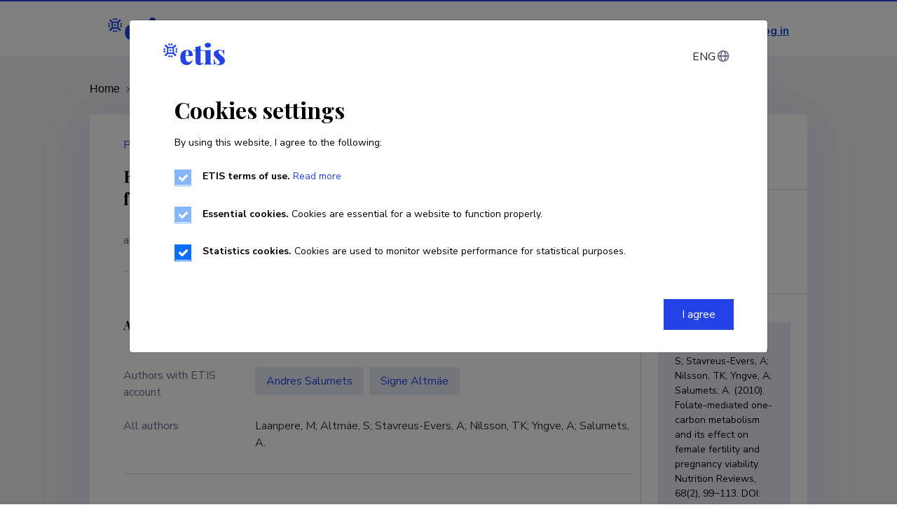

--- FILE ---
content_type: application/javascript
request_url: https://www.etis.ee/static/js/2.3f96d104.chunk.js
body_size: 11943
content:
/*! For license information please see 2.3f96d104.chunk.js.LICENSE.txt */
(this["webpackJsonpetis-portal"]=this["webpackJsonpetis-portal"]||[]).push([[2],{378:function(e,t,n){"use strict";function r(){for(var e=arguments.length,t=new Array(e),n=0;n<e;n++)t[n]=arguments[n];return t.reduce((function(e,t){return null==t?e:function(){for(var n=arguments.length,r=new Array(n),o=0;o<n;o++)r[o]=arguments[o];e.apply(this,r),t.apply(this,r)}}),(function(){}))}n.d(t,"a",(function(){return r}))},398:function(e,t,n){"use strict";n.d(t,"a",(function(){return i}));var r=n(180),o=(n(1),n(61));function i(){return Object(r.a)()||o.a}},428:function(e,t,n){"use strict";var r=n(3),o=n(12),i=n(1),a=n.n(i),s=n(2),u=n.n(s),c=n(8),f=n.n(c),l=n(4),p={tag:l.j,type:u.a.string,size:u.a.string,color:u.a.string,className:u.a.string,cssModule:u.a.object,children:u.a.string},d=function(e){var t=e.className,n=e.cssModule,i=e.type,s=e.size,u=e.color,c=e.children,p=e.tag,d=Object(o.a)(e,["className","cssModule","type","size","color","children","tag"]),m=Object(l.g)(f()(t,!!s&&"spinner-"+i+"-"+s,"spinner-"+i,!!u&&"text-"+u),n);return a.a.createElement(p,Object(r.a)({role:"status"},d,{className:m}),c&&a.a.createElement("span",{className:Object(l.g)("sr-only",n)},c))};d.propTypes=p,d.defaultProps={tag:"div",type:"border",children:"Loading..."},t.a=d},465:function(e,t,n){"use strict";(function(e){var n="undefined"!==typeof window&&"undefined"!==typeof document&&"undefined"!==typeof navigator,r=function(){for(var e=["Edge","Trident","Firefox"],t=0;t<e.length;t+=1)if(n&&navigator.userAgent.indexOf(e[t])>=0)return 1;return 0}();var o=n&&window.Promise?function(e){var t=!1;return function(){t||(t=!0,window.Promise.resolve().then((function(){t=!1,e()})))}}:function(e){var t=!1;return function(){t||(t=!0,setTimeout((function(){t=!1,e()}),r))}};function i(e){return e&&"[object Function]"==={}.toString.call(e)}function a(e,t){if(1!==e.nodeType)return[];var n=e.ownerDocument.defaultView.getComputedStyle(e,null);return t?n[t]:n}function s(e){return"HTML"===e.nodeName?e:e.parentNode||e.host}function u(e){if(!e)return document.body;switch(e.nodeName){case"HTML":case"BODY":return e.ownerDocument.body;case"#document":return e.body}var t=a(e),n=t.overflow,r=t.overflowX,o=t.overflowY;return/(auto|scroll|overlay)/.test(n+o+r)?e:u(s(e))}function c(e){return e&&e.referenceNode?e.referenceNode:e}var f=n&&!(!window.MSInputMethodContext||!document.documentMode),l=n&&/MSIE 10/.test(navigator.userAgent);function p(e){return 11===e?f:10===e?l:f||l}function d(e){if(!e)return document.documentElement;for(var t=p(10)?document.body:null,n=e.offsetParent||null;n===t&&e.nextElementSibling;)n=(e=e.nextElementSibling).offsetParent;var r=n&&n.nodeName;return r&&"BODY"!==r&&"HTML"!==r?-1!==["TH","TD","TABLE"].indexOf(n.nodeName)&&"static"===a(n,"position")?d(n):n:e?e.ownerDocument.documentElement:document.documentElement}function m(e){return null!==e.parentNode?m(e.parentNode):e}function h(e,t){if(!e||!e.nodeType||!t||!t.nodeType)return document.documentElement;var n=e.compareDocumentPosition(t)&Node.DOCUMENT_POSITION_FOLLOWING,r=n?e:t,o=n?t:e,i=document.createRange();i.setStart(r,0),i.setEnd(o,0);var a=i.commonAncestorContainer;if(e!==a&&t!==a||r.contains(o))return function(e){var t=e.nodeName;return"BODY"!==t&&("HTML"===t||d(e.firstElementChild)===e)}(a)?a:d(a);var s=m(e);return s.host?h(s.host,t):h(e,m(t).host)}function v(e){var t=arguments.length>1&&void 0!==arguments[1]?arguments[1]:"top",n="top"===t?"scrollTop":"scrollLeft",r=e.nodeName;if("BODY"===r||"HTML"===r){var o=e.ownerDocument.documentElement,i=e.ownerDocument.scrollingElement||o;return i[n]}return e[n]}function g(e,t){var n=arguments.length>2&&void 0!==arguments[2]&&arguments[2],r=v(t,"top"),o=v(t,"left"),i=n?-1:1;return e.top+=r*i,e.bottom+=r*i,e.left+=o*i,e.right+=o*i,e}function b(e,t){var n="x"===t?"Left":"Top",r="Left"===n?"Right":"Bottom";return parseFloat(e["border"+n+"Width"])+parseFloat(e["border"+r+"Width"])}function y(e,t,n,r){return Math.max(t["offset"+e],t["scroll"+e],n["client"+e],n["offset"+e],n["scroll"+e],p(10)?parseInt(n["offset"+e])+parseInt(r["margin"+("Height"===e?"Top":"Left")])+parseInt(r["margin"+("Height"===e?"Bottom":"Right")]):0)}function w(e){var t=e.body,n=e.documentElement,r=p(10)&&getComputedStyle(n);return{height:y("Height",t,n,r),width:y("Width",t,n,r)}}var O=function(e,t){if(!(e instanceof t))throw new TypeError("Cannot call a class as a function")},E=function(){function e(e,t){for(var n=0;n<t.length;n++){var r=t[n];r.enumerable=r.enumerable||!1,r.configurable=!0,"value"in r&&(r.writable=!0),Object.defineProperty(e,r.key,r)}}return function(t,n,r){return n&&e(t.prototype,n),r&&e(t,r),t}}(),x=function(e,t,n){return t in e?Object.defineProperty(e,t,{value:n,enumerable:!0,configurable:!0,writable:!0}):e[t]=n,e},T=Object.assign||function(e){for(var t=1;t<arguments.length;t++){var n=arguments[t];for(var r in n)Object.prototype.hasOwnProperty.call(n,r)&&(e[r]=n[r])}return e};function j(e){return T({},e,{right:e.left+e.width,bottom:e.top+e.height})}function M(e){var t={};try{if(p(10)){t=e.getBoundingClientRect();var n=v(e,"top"),r=v(e,"left");t.top+=n,t.left+=r,t.bottom+=n,t.right+=r}else t=e.getBoundingClientRect()}catch(d){}var o={left:t.left,top:t.top,width:t.right-t.left,height:t.bottom-t.top},i="HTML"===e.nodeName?w(e.ownerDocument):{},s=i.width||e.clientWidth||o.width,u=i.height||e.clientHeight||o.height,c=e.offsetWidth-s,f=e.offsetHeight-u;if(c||f){var l=a(e);c-=b(l,"x"),f-=b(l,"y"),o.width-=c,o.height-=f}return j(o)}function L(e,t){var n=arguments.length>2&&void 0!==arguments[2]&&arguments[2],r=p(10),o="HTML"===t.nodeName,i=M(e),s=M(t),c=u(e),f=a(t),l=parseFloat(f.borderTopWidth),d=parseFloat(f.borderLeftWidth);n&&o&&(s.top=Math.max(s.top,0),s.left=Math.max(s.left,0));var m=j({top:i.top-s.top-l,left:i.left-s.left-d,width:i.width,height:i.height});if(m.marginTop=0,m.marginLeft=0,!r&&o){var h=parseFloat(f.marginTop),v=parseFloat(f.marginLeft);m.top-=l-h,m.bottom-=l-h,m.left-=d-v,m.right-=d-v,m.marginTop=h,m.marginLeft=v}return(r&&!n?t.contains(c):t===c&&"BODY"!==c.nodeName)&&(m=g(m,t)),m}function D(e){var t=arguments.length>1&&void 0!==arguments[1]&&arguments[1],n=e.ownerDocument.documentElement,r=L(e,n),o=Math.max(n.clientWidth,window.innerWidth||0),i=Math.max(n.clientHeight,window.innerHeight||0),a=t?0:v(n),s=t?0:v(n,"left"),u={top:a-r.top+r.marginTop,left:s-r.left+r.marginLeft,width:o,height:i};return j(u)}function N(e){var t=e.nodeName;if("BODY"===t||"HTML"===t)return!1;if("fixed"===a(e,"position"))return!0;var n=s(e);return!!n&&N(n)}function C(e){if(!e||!e.parentElement||p())return document.documentElement;for(var t=e.parentElement;t&&"none"===a(t,"transform");)t=t.parentElement;return t||document.documentElement}function P(e,t,n,r){var o=arguments.length>4&&void 0!==arguments[4]&&arguments[4],i={top:0,left:0},a=o?C(e):h(e,c(t));if("viewport"===r)i=D(a,o);else{var f=void 0;"scrollParent"===r?"BODY"===(f=u(s(t))).nodeName&&(f=e.ownerDocument.documentElement):f="window"===r?e.ownerDocument.documentElement:r;var l=L(f,a,o);if("HTML"!==f.nodeName||N(a))i=l;else{var p=w(e.ownerDocument),d=p.height,m=p.width;i.top+=l.top-l.marginTop,i.bottom=d+l.top,i.left+=l.left-l.marginLeft,i.right=m+l.left}}var v="number"===typeof(n=n||0);return i.left+=v?n:n.left||0,i.top+=v?n:n.top||0,i.right-=v?n:n.right||0,i.bottom-=v?n:n.bottom||0,i}function k(e){return e.width*e.height}function R(e,t,n,r,o){var i=arguments.length>5&&void 0!==arguments[5]?arguments[5]:0;if(-1===e.indexOf("auto"))return e;var a=P(n,r,i,o),s={top:{width:a.width,height:t.top-a.top},right:{width:a.right-t.right,height:a.height},bottom:{width:a.width,height:a.bottom-t.bottom},left:{width:t.left-a.left,height:a.height}},u=Object.keys(s).map((function(e){return T({key:e},s[e],{area:k(s[e])})})).sort((function(e,t){return t.area-e.area})),c=u.filter((function(e){var t=e.width,r=e.height;return t>=n.clientWidth&&r>=n.clientHeight})),f=c.length>0?c[0].key:u[0].key,l=e.split("-")[1];return f+(l?"-"+l:"")}function F(e,t,n){var r=arguments.length>3&&void 0!==arguments[3]?arguments[3]:null,o=r?C(t):h(t,c(n));return L(n,o,r)}function S(e){var t=e.ownerDocument.defaultView.getComputedStyle(e),n=parseFloat(t.marginTop||0)+parseFloat(t.marginBottom||0),r=parseFloat(t.marginLeft||0)+parseFloat(t.marginRight||0);return{width:e.offsetWidth+r,height:e.offsetHeight+n}}function H(e){var t={left:"right",right:"left",bottom:"top",top:"bottom"};return e.replace(/left|right|bottom|top/g,(function(e){return t[e]}))}function B(e,t,n){n=n.split("-")[0];var r=S(e),o={width:r.width,height:r.height},i=-1!==["right","left"].indexOf(n),a=i?"top":"left",s=i?"left":"top",u=i?"height":"width",c=i?"width":"height";return o[a]=t[a]+t[u]/2-r[u]/2,o[s]=n===s?t[s]-r[c]:t[H(s)],o}function A(e,t){return Array.prototype.find?e.find(t):e.filter(t)[0]}function W(e,t,n){return(void 0===n?e:e.slice(0,function(e,t,n){if(Array.prototype.findIndex)return e.findIndex((function(e){return e[t]===n}));var r=A(e,(function(e){return e[t]===n}));return e.indexOf(r)}(e,"name",n))).forEach((function(e){e.function&&console.warn("`modifier.function` is deprecated, use `modifier.fn`!");var n=e.function||e.fn;e.enabled&&i(n)&&(t.offsets.popper=j(t.offsets.popper),t.offsets.reference=j(t.offsets.reference),t=n(t,e))})),t}function I(){if(!this.state.isDestroyed){var e={instance:this,styles:{},arrowStyles:{},attributes:{},flipped:!1,offsets:{}};e.offsets.reference=F(this.state,this.popper,this.reference,this.options.positionFixed),e.placement=R(this.options.placement,e.offsets.reference,this.popper,this.reference,this.options.modifiers.flip.boundariesElement,this.options.modifiers.flip.padding),e.originalPlacement=e.placement,e.positionFixed=this.options.positionFixed,e.offsets.popper=B(this.popper,e.offsets.reference,e.placement),e.offsets.popper.position=this.options.positionFixed?"fixed":"absolute",e=W(this.modifiers,e),this.state.isCreated?this.options.onUpdate(e):(this.state.isCreated=!0,this.options.onCreate(e))}}function V(e,t){return e.some((function(e){var n=e.name;return e.enabled&&n===t}))}function z(e){for(var t=[!1,"ms","Webkit","Moz","O"],n=e.charAt(0).toUpperCase()+e.slice(1),r=0;r<t.length;r++){var o=t[r],i=o?""+o+n:e;if("undefined"!==typeof document.body.style[i])return i}return null}function U(){return this.state.isDestroyed=!0,V(this.modifiers,"applyStyle")&&(this.popper.removeAttribute("x-placement"),this.popper.style.position="",this.popper.style.top="",this.popper.style.left="",this.popper.style.right="",this.popper.style.bottom="",this.popper.style.willChange="",this.popper.style[z("transform")]=""),this.disableEventListeners(),this.options.removeOnDestroy&&this.popper.parentNode.removeChild(this.popper),this}function Y(e){var t=e.ownerDocument;return t?t.defaultView:window}function q(e,t,n,r){var o="BODY"===e.nodeName,i=o?e.ownerDocument.defaultView:e;i.addEventListener(t,n,{passive:!0}),o||q(u(i.parentNode),t,n,r),r.push(i)}function $(e,t,n,r){n.updateBound=r,Y(e).addEventListener("resize",n.updateBound,{passive:!0});var o=u(e);return q(o,"scroll",n.updateBound,n.scrollParents),n.scrollElement=o,n.eventsEnabled=!0,n}function G(){this.state.eventsEnabled||(this.state=$(this.reference,this.options,this.state,this.scheduleUpdate))}function _(){var e,t;this.state.eventsEnabled&&(cancelAnimationFrame(this.scheduleUpdate),this.state=(e=this.reference,t=this.state,Y(e).removeEventListener("resize",t.updateBound),t.scrollParents.forEach((function(e){e.removeEventListener("scroll",t.updateBound)})),t.updateBound=null,t.scrollParents=[],t.scrollElement=null,t.eventsEnabled=!1,t))}function J(e){return""!==e&&!isNaN(parseFloat(e))&&isFinite(e)}function X(e,t){Object.keys(t).forEach((function(n){var r="";-1!==["width","height","top","right","bottom","left"].indexOf(n)&&J(t[n])&&(r="px"),e.style[n]=t[n]+r}))}var K=n&&/Firefox/i.test(navigator.userAgent);function Q(e,t,n){var r=A(e,(function(e){return e.name===t})),o=!!r&&e.some((function(e){return e.name===n&&e.enabled&&e.order<r.order}));if(!o){var i="`"+t+"`",a="`"+n+"`";console.warn(a+" modifier is required by "+i+" modifier in order to work, be sure to include it before "+i+"!")}return o}var Z=["auto-start","auto","auto-end","top-start","top","top-end","right-start","right","right-end","bottom-end","bottom","bottom-start","left-end","left","left-start"],ee=Z.slice(3);function te(e){var t=arguments.length>1&&void 0!==arguments[1]&&arguments[1],n=ee.indexOf(e),r=ee.slice(n+1).concat(ee.slice(0,n));return t?r.reverse():r}var ne="flip",re="clockwise",oe="counterclockwise";function ie(e,t,n,r){var o=[0,0],i=-1!==["right","left"].indexOf(r),a=e.split(/(\+|\-)/).map((function(e){return e.trim()})),s=a.indexOf(A(a,(function(e){return-1!==e.search(/,|\s/)})));a[s]&&-1===a[s].indexOf(",")&&console.warn("Offsets separated by white space(s) are deprecated, use a comma (,) instead.");var u=/\s*,\s*|\s+/,c=-1!==s?[a.slice(0,s).concat([a[s].split(u)[0]]),[a[s].split(u)[1]].concat(a.slice(s+1))]:[a];return(c=c.map((function(e,r){var o=(1===r?!i:i)?"height":"width",a=!1;return e.reduce((function(e,t){return""===e[e.length-1]&&-1!==["+","-"].indexOf(t)?(e[e.length-1]=t,a=!0,e):a?(e[e.length-1]+=t,a=!1,e):e.concat(t)}),[]).map((function(e){return function(e,t,n,r){var o=e.match(/((?:\-|\+)?\d*\.?\d*)(.*)/),i=+o[1],a=o[2];if(!i)return e;if(0===a.indexOf("%")){var s=void 0;switch(a){case"%p":s=n;break;case"%":case"%r":default:s=r}return j(s)[t]/100*i}if("vh"===a||"vw"===a)return("vh"===a?Math.max(document.documentElement.clientHeight,window.innerHeight||0):Math.max(document.documentElement.clientWidth,window.innerWidth||0))/100*i;return i}(e,o,t,n)}))}))).forEach((function(e,t){e.forEach((function(n,r){J(n)&&(o[t]+=n*("-"===e[r-1]?-1:1))}))})),o}var ae={placement:"bottom",positionFixed:!1,eventsEnabled:!0,removeOnDestroy:!1,onCreate:function(){},onUpdate:function(){},modifiers:{shift:{order:100,enabled:!0,fn:function(e){var t=e.placement,n=t.split("-")[0],r=t.split("-")[1];if(r){var o=e.offsets,i=o.reference,a=o.popper,s=-1!==["bottom","top"].indexOf(n),u=s?"left":"top",c=s?"width":"height",f={start:x({},u,i[u]),end:x({},u,i[u]+i[c]-a[c])};e.offsets.popper=T({},a,f[r])}return e}},offset:{order:200,enabled:!0,fn:function(e,t){var n=t.offset,r=e.placement,o=e.offsets,i=o.popper,a=o.reference,s=r.split("-")[0],u=void 0;return u=J(+n)?[+n,0]:ie(n,i,a,s),"left"===s?(i.top+=u[0],i.left-=u[1]):"right"===s?(i.top+=u[0],i.left+=u[1]):"top"===s?(i.left+=u[0],i.top-=u[1]):"bottom"===s&&(i.left+=u[0],i.top+=u[1]),e.popper=i,e},offset:0},preventOverflow:{order:300,enabled:!0,fn:function(e,t){var n=t.boundariesElement||d(e.instance.popper);e.instance.reference===n&&(n=d(n));var r=z("transform"),o=e.instance.popper.style,i=o.top,a=o.left,s=o[r];o.top="",o.left="",o[r]="";var u=P(e.instance.popper,e.instance.reference,t.padding,n,e.positionFixed);o.top=i,o.left=a,o[r]=s,t.boundaries=u;var c=t.priority,f=e.offsets.popper,l={primary:function(e){var n=f[e];return f[e]<u[e]&&!t.escapeWithReference&&(n=Math.max(f[e],u[e])),x({},e,n)},secondary:function(e){var n="right"===e?"left":"top",r=f[n];return f[e]>u[e]&&!t.escapeWithReference&&(r=Math.min(f[n],u[e]-("right"===e?f.width:f.height))),x({},n,r)}};return c.forEach((function(e){var t=-1!==["left","top"].indexOf(e)?"primary":"secondary";f=T({},f,l[t](e))})),e.offsets.popper=f,e},priority:["left","right","top","bottom"],padding:5,boundariesElement:"scrollParent"},keepTogether:{order:400,enabled:!0,fn:function(e){var t=e.offsets,n=t.popper,r=t.reference,o=e.placement.split("-")[0],i=Math.floor,a=-1!==["top","bottom"].indexOf(o),s=a?"right":"bottom",u=a?"left":"top",c=a?"width":"height";return n[s]<i(r[u])&&(e.offsets.popper[u]=i(r[u])-n[c]),n[u]>i(r[s])&&(e.offsets.popper[u]=i(r[s])),e}},arrow:{order:500,enabled:!0,fn:function(e,t){var n;if(!Q(e.instance.modifiers,"arrow","keepTogether"))return e;var r=t.element;if("string"===typeof r){if(!(r=e.instance.popper.querySelector(r)))return e}else if(!e.instance.popper.contains(r))return console.warn("WARNING: `arrow.element` must be child of its popper element!"),e;var o=e.placement.split("-")[0],i=e.offsets,s=i.popper,u=i.reference,c=-1!==["left","right"].indexOf(o),f=c?"height":"width",l=c?"Top":"Left",p=l.toLowerCase(),d=c?"left":"top",m=c?"bottom":"right",h=S(r)[f];u[m]-h<s[p]&&(e.offsets.popper[p]-=s[p]-(u[m]-h)),u[p]+h>s[m]&&(e.offsets.popper[p]+=u[p]+h-s[m]),e.offsets.popper=j(e.offsets.popper);var v=u[p]+u[f]/2-h/2,g=a(e.instance.popper),b=parseFloat(g["margin"+l]),y=parseFloat(g["border"+l+"Width"]),w=v-e.offsets.popper[p]-b-y;return w=Math.max(Math.min(s[f]-h,w),0),e.arrowElement=r,e.offsets.arrow=(x(n={},p,Math.round(w)),x(n,d,""),n),e},element:"[x-arrow]"},flip:{order:600,enabled:!0,fn:function(e,t){if(V(e.instance.modifiers,"inner"))return e;if(e.flipped&&e.placement===e.originalPlacement)return e;var n=P(e.instance.popper,e.instance.reference,t.padding,t.boundariesElement,e.positionFixed),r=e.placement.split("-")[0],o=H(r),i=e.placement.split("-")[1]||"",a=[];switch(t.behavior){case ne:a=[r,o];break;case re:a=te(r);break;case oe:a=te(r,!0);break;default:a=t.behavior}return a.forEach((function(s,u){if(r!==s||a.length===u+1)return e;r=e.placement.split("-")[0],o=H(r);var c=e.offsets.popper,f=e.offsets.reference,l=Math.floor,p="left"===r&&l(c.right)>l(f.left)||"right"===r&&l(c.left)<l(f.right)||"top"===r&&l(c.bottom)>l(f.top)||"bottom"===r&&l(c.top)<l(f.bottom),d=l(c.left)<l(n.left),m=l(c.right)>l(n.right),h=l(c.top)<l(n.top),v=l(c.bottom)>l(n.bottom),g="left"===r&&d||"right"===r&&m||"top"===r&&h||"bottom"===r&&v,b=-1!==["top","bottom"].indexOf(r),y=!!t.flipVariations&&(b&&"start"===i&&d||b&&"end"===i&&m||!b&&"start"===i&&h||!b&&"end"===i&&v),w=!!t.flipVariationsByContent&&(b&&"start"===i&&m||b&&"end"===i&&d||!b&&"start"===i&&v||!b&&"end"===i&&h),O=y||w;(p||g||O)&&(e.flipped=!0,(p||g)&&(r=a[u+1]),O&&(i=function(e){return"end"===e?"start":"start"===e?"end":e}(i)),e.placement=r+(i?"-"+i:""),e.offsets.popper=T({},e.offsets.popper,B(e.instance.popper,e.offsets.reference,e.placement)),e=W(e.instance.modifiers,e,"flip"))})),e},behavior:"flip",padding:5,boundariesElement:"viewport",flipVariations:!1,flipVariationsByContent:!1},inner:{order:700,enabled:!1,fn:function(e){var t=e.placement,n=t.split("-")[0],r=e.offsets,o=r.popper,i=r.reference,a=-1!==["left","right"].indexOf(n),s=-1===["top","left"].indexOf(n);return o[a?"left":"top"]=i[n]-(s?o[a?"width":"height"]:0),e.placement=H(t),e.offsets.popper=j(o),e}},hide:{order:800,enabled:!0,fn:function(e){if(!Q(e.instance.modifiers,"hide","preventOverflow"))return e;var t=e.offsets.reference,n=A(e.instance.modifiers,(function(e){return"preventOverflow"===e.name})).boundaries;if(t.bottom<n.top||t.left>n.right||t.top>n.bottom||t.right<n.left){if(!0===e.hide)return e;e.hide=!0,e.attributes["x-out-of-boundaries"]=""}else{if(!1===e.hide)return e;e.hide=!1,e.attributes["x-out-of-boundaries"]=!1}return e}},computeStyle:{order:850,enabled:!0,fn:function(e,t){var n=t.x,r=t.y,o=e.offsets.popper,i=A(e.instance.modifiers,(function(e){return"applyStyle"===e.name})).gpuAcceleration;void 0!==i&&console.warn("WARNING: `gpuAcceleration` option moved to `computeStyle` modifier and will not be supported in future versions of Popper.js!");var a=void 0!==i?i:t.gpuAcceleration,s=d(e.instance.popper),u=M(s),c={position:o.position},f=function(e,t){var n=e.offsets,r=n.popper,o=n.reference,i=Math.round,a=Math.floor,s=function(e){return e},u=i(o.width),c=i(r.width),f=-1!==["left","right"].indexOf(e.placement),l=-1!==e.placement.indexOf("-"),p=t?f||l||u%2===c%2?i:a:s,d=t?i:s;return{left:p(u%2===1&&c%2===1&&!l&&t?r.left-1:r.left),top:d(r.top),bottom:d(r.bottom),right:p(r.right)}}(e,window.devicePixelRatio<2||!K),l="bottom"===n?"top":"bottom",p="right"===r?"left":"right",m=z("transform"),h=void 0,v=void 0;if(v="bottom"===l?"HTML"===s.nodeName?-s.clientHeight+f.bottom:-u.height+f.bottom:f.top,h="right"===p?"HTML"===s.nodeName?-s.clientWidth+f.right:-u.width+f.right:f.left,a&&m)c[m]="translate3d("+h+"px, "+v+"px, 0)",c[l]=0,c[p]=0,c.willChange="transform";else{var g="bottom"===l?-1:1,b="right"===p?-1:1;c[l]=v*g,c[p]=h*b,c.willChange=l+", "+p}var y={"x-placement":e.placement};return e.attributes=T({},y,e.attributes),e.styles=T({},c,e.styles),e.arrowStyles=T({},e.offsets.arrow,e.arrowStyles),e},gpuAcceleration:!0,x:"bottom",y:"right"},applyStyle:{order:900,enabled:!0,fn:function(e){var t,n;return X(e.instance.popper,e.styles),t=e.instance.popper,n=e.attributes,Object.keys(n).forEach((function(e){!1!==n[e]?t.setAttribute(e,n[e]):t.removeAttribute(e)})),e.arrowElement&&Object.keys(e.arrowStyles).length&&X(e.arrowElement,e.arrowStyles),e},onLoad:function(e,t,n,r,o){var i=F(o,t,e,n.positionFixed),a=R(n.placement,i,t,e,n.modifiers.flip.boundariesElement,n.modifiers.flip.padding);return t.setAttribute("x-placement",a),X(t,{position:n.positionFixed?"fixed":"absolute"}),n},gpuAcceleration:void 0}}},se=function(){function e(t,n){var r=this,a=arguments.length>2&&void 0!==arguments[2]?arguments[2]:{};O(this,e),this.scheduleUpdate=function(){return requestAnimationFrame(r.update)},this.update=o(this.update.bind(this)),this.options=T({},e.Defaults,a),this.state={isDestroyed:!1,isCreated:!1,scrollParents:[]},this.reference=t&&t.jquery?t[0]:t,this.popper=n&&n.jquery?n[0]:n,this.options.modifiers={},Object.keys(T({},e.Defaults.modifiers,a.modifiers)).forEach((function(t){r.options.modifiers[t]=T({},e.Defaults.modifiers[t]||{},a.modifiers?a.modifiers[t]:{})})),this.modifiers=Object.keys(this.options.modifiers).map((function(e){return T({name:e},r.options.modifiers[e])})).sort((function(e,t){return e.order-t.order})),this.modifiers.forEach((function(e){e.enabled&&i(e.onLoad)&&e.onLoad(r.reference,r.popper,r.options,e,r.state)})),this.update();var s=this.options.eventsEnabled;s&&this.enableEventListeners(),this.state.eventsEnabled=s}return E(e,[{key:"update",value:function(){return I.call(this)}},{key:"destroy",value:function(){return U.call(this)}},{key:"enableEventListeners",value:function(){return G.call(this)}},{key:"disableEventListeners",value:function(){return _.call(this)}}]),e}();se.Utils=("undefined"!==typeof window?window:e).PopperUtils,se.placements=Z,se.Defaults=ae,t.a=se}).call(this,n(41))},482:function(e,t,n){"use strict";var r=n(1),o=n(23),i=(n(2),n(394)),a=n(262);var s="undefined"!==typeof window?r.useLayoutEffect:r.useEffect,u=r.forwardRef((function(e,t){var n=e.children,u=e.container,c=e.disablePortal,f=void 0!==c&&c,l=e.onRendered,p=r.useState(null),d=p[0],m=p[1],h=Object(a.a)(r.isValidElement(n)?n.ref:null,t);return s((function(){f||m(function(e){return e="function"===typeof e?e():e,o.findDOMNode(e)}(u)||document.body)}),[u,f]),s((function(){if(d&&!f)return Object(i.a)(t,d),function(){Object(i.a)(t,null)}}),[t,d,f]),s((function(){l&&(d||f)&&l()}),[l,d,f]),f?r.isValidElement(n)?r.cloneElement(n,{ref:h}):n:d?o.createPortal(n,d):d}));t.a=u},485:function(e,t,n){"use strict";var r=n(3),o=n(96),i=n(11),a=n(26),s=n(1),u=n(23),c=(n(2),n(14)),f=n(179),l=n(57),p=n(55),d=n(39),m=n(486),h=n(465),v=n(180),g=n(482),b=n(378),y=n(394),w=n(262);function O(e){return"function"===typeof e?e():e}var E="undefined"!==typeof window?s.useLayoutEffect:s.useEffect,x={},T=s.forwardRef((function(e,t){var n=e.anchorEl,o=e.children,a=e.container,u=e.disablePortal,c=void 0!==u&&u,f=e.keepMounted,l=void 0!==f&&f,p=e.modifiers,d=e.open,m=e.placement,T=void 0===m?"bottom":m,j=e.popperOptions,M=void 0===j?x:j,L=e.popperRef,D=e.style,N=e.transition,C=void 0!==N&&N,P=Object(i.a)(e,["anchorEl","children","container","disablePortal","keepMounted","modifiers","open","placement","popperOptions","popperRef","style","transition"]),k=s.useRef(null),R=Object(w.a)(k,t),F=s.useRef(null),S=Object(w.a)(F,L),H=s.useRef(S);E((function(){H.current=S}),[S]),s.useImperativeHandle(L,(function(){return F.current}),[]);var B=s.useState(!0),A=B[0],W=B[1],I=function(e,t){if("ltr"===(t&&t.direction||"ltr"))return e;switch(e){case"bottom-end":return"bottom-start";case"bottom-start":return"bottom-end";case"top-end":return"top-start";case"top-start":return"top-end";default:return e}}(T,Object(v.a)()),V=s.useState(I),z=V[0],U=V[1];s.useEffect((function(){F.current&&F.current.update()}));var Y=s.useCallback((function(){if(k.current&&n&&d){F.current&&(F.current.destroy(),H.current(null));var e=function(e){U(e.placement)},t=(O(n),new h.a(O(n),k.current,Object(r.a)({placement:I},M,{modifiers:Object(r.a)({},c?{}:{preventOverflow:{boundariesElement:"window"}},p,M.modifiers),onCreate:Object(b.a)(e,M.onCreate),onUpdate:Object(b.a)(e,M.onUpdate)})));H.current(t)}}),[n,c,p,d,I,M]),q=s.useCallback((function(e){Object(y.a)(R,e),Y()}),[R,Y]),$=function(){F.current&&(F.current.destroy(),H.current(null))};if(s.useEffect((function(){return function(){$()}}),[]),s.useEffect((function(){d||C||$()}),[d,C]),!l&&!d&&(!C||A))return null;var G={placement:z};return C&&(G.TransitionProps={in:d,onEnter:function(){W(!1)},onExited:function(){W(!0),$()}}),s.createElement(g.a,{disablePortal:c,container:a},s.createElement("div",Object(r.a)({ref:q,role:"tooltip"},P,{style:Object(r.a)({position:"fixed",top:0,left:0,display:d||!l||C?null:"none"},D)}),"function"===typeof o?o(G):o))}));var j=n(345);var M=n(398);function L(e){return Math.round(1e5*e)/1e5}var D=!1,N=null;var C=s.forwardRef((function(e,t){var n=e.arrow,a=void 0!==n&&n,l=e.children,p=e.classes,h=e.disableFocusListener,v=void 0!==h&&h,g=e.disableHoverListener,b=void 0!==g&&g,O=e.disableTouchListener,E=void 0!==O&&O,x=e.enterDelay,L=void 0===x?100:x,C=e.enterNextDelay,P=void 0===C?0:C,k=e.enterTouchDelay,R=void 0===k?700:k,F=e.id,S=e.interactive,H=void 0!==S&&S,B=e.leaveDelay,A=void 0===B?0:B,W=e.leaveTouchDelay,I=void 0===W?1500:W,V=e.onClose,z=e.onOpen,U=e.open,Y=e.placement,q=void 0===Y?"bottom":Y,$=e.PopperComponent,G=void 0===$?T:$,_=e.PopperProps,J=e.title,X=e.TransitionComponent,K=void 0===X?m.a:X,Q=e.TransitionProps,Z=Object(i.a)(e,["arrow","children","classes","disableFocusListener","disableHoverListener","disableTouchListener","enterDelay","enterNextDelay","enterTouchDelay","id","interactive","leaveDelay","leaveTouchDelay","onClose","onOpen","open","placement","PopperComponent","PopperProps","title","TransitionComponent","TransitionProps"]),ee=Object(M.a)(),te=s.useState(),ne=te[0],re=te[1],oe=s.useState(null),ie=oe[0],ae=oe[1],se=s.useRef(!1),ue=s.useRef(),ce=s.useRef(),fe=s.useRef(),le=s.useRef(),pe=function(e){var t=e.controlled,n=e.default,r=(e.name,e.state,s.useRef(void 0!==t).current),o=s.useState(n),i=o[0],a=o[1];return[r?t:i,s.useCallback((function(e){r||a(e)}),[])]}({controlled:U,default:!1,name:"Tooltip",state:"open"}),de=Object(o.a)(pe,2),me=de[0],he=de[1],ve=me,ge=function(e){var t=s.useState(e),n=t[0],r=t[1],o=e||n;return s.useEffect((function(){null==n&&r("mui-".concat(Math.round(1e5*Math.random())))}),[n]),o}(F);s.useEffect((function(){return function(){clearTimeout(ue.current),clearTimeout(ce.current),clearTimeout(fe.current),clearTimeout(le.current)}}),[]);var be=function(e){clearTimeout(N),D=!0,he(!0),z&&z(e)},ye=function(){var e=!(arguments.length>0&&void 0!==arguments[0])||arguments[0];return function(t){var n=l.props;"mouseover"===t.type&&n.onMouseOver&&e&&n.onMouseOver(t),se.current&&"touchstart"!==t.type||(ne&&ne.removeAttribute("title"),clearTimeout(ce.current),clearTimeout(fe.current),L||D&&P?(t.persist(),ce.current=setTimeout((function(){be(t)}),D?P:L)):be(t))}},we=Object(j.a)(),Oe=we.isFocusVisible,Ee=we.onBlurVisible,xe=we.ref,Te=s.useState(!1),je=Te[0],Me=Te[1],Le=function(){je&&(Me(!1),Ee())},De=function(){var e=!(arguments.length>0&&void 0!==arguments[0])||arguments[0];return function(t){ne||re(t.currentTarget),Oe(t)&&(Me(!0),ye()(t));var n=l.props;n.onFocus&&e&&n.onFocus(t)}},Ne=function(e){clearTimeout(N),N=setTimeout((function(){D=!1}),800+A),he(!1),V&&V(e),clearTimeout(ue.current),ue.current=setTimeout((function(){se.current=!1}),ee.transitions.duration.shortest)},Ce=function(){var e=!(arguments.length>0&&void 0!==arguments[0])||arguments[0];return function(t){var n=l.props;"blur"===t.type&&(n.onBlur&&e&&n.onBlur(t),Le()),"mouseleave"===t.type&&n.onMouseLeave&&t.currentTarget===ne&&n.onMouseLeave(t),clearTimeout(ce.current),clearTimeout(fe.current),t.persist(),fe.current=setTimeout((function(){Ne(t)}),A)}},Pe=function(e){se.current=!0;var t=l.props;t.onTouchStart&&t.onTouchStart(e)},ke=Object(w.a)(re,t),Re=Object(w.a)(xe,ke),Fe=s.useCallback((function(e){Object(y.a)(Re,u.findDOMNode(e))}),[Re]),Se=Object(w.a)(l.ref,Fe);""===J&&(ve=!1);var He=!ve&&!b,Be=Object(r.a)({"aria-describedby":ve?ge:null,title:He&&"string"===typeof J?J:null},Z,l.props,{className:Object(c.a)(Z.className,l.props.className),onTouchStart:Pe,ref:Se}),Ae={};E||(Be.onTouchStart=function(e){Pe(e),clearTimeout(fe.current),clearTimeout(ue.current),clearTimeout(le.current),e.persist(),le.current=setTimeout((function(){ye()(e)}),R)},Be.onTouchEnd=function(e){l.props.onTouchEnd&&l.props.onTouchEnd(e),clearTimeout(le.current),clearTimeout(fe.current),e.persist(),fe.current=setTimeout((function(){Ne(e)}),I)}),b||(Be.onMouseOver=ye(),Be.onMouseLeave=Ce(),H&&(Ae.onMouseOver=ye(!1),Ae.onMouseLeave=Ce(!1))),v||(Be.onFocus=De(),Be.onBlur=Ce(),H&&(Ae.onFocus=De(!1),Ae.onBlur=Ce(!1)));var We=s.useMemo((function(){return Object(f.a)({popperOptions:{modifiers:{arrow:{enabled:Boolean(ie),element:ie}}}},_)}),[ie,_]);return s.createElement(s.Fragment,null,s.cloneElement(l,Be),s.createElement(G,Object(r.a)({className:Object(c.a)(p.popper,H&&p.popperInteractive,a&&p.popperArrow),placement:q,anchorEl:ne,open:!!ne&&ve,id:Be["aria-describedby"],transition:!0},Ae,We),(function(e){var t=e.placement,n=e.TransitionProps;return s.createElement(K,Object(r.a)({timeout:ee.transitions.duration.shorter},n,Q),s.createElement("div",{className:Object(c.a)(p.tooltip,p["tooltipPlacement".concat(Object(d.a)(t.split("-")[0]))],se.current&&p.touch,a&&p.tooltipArrow)},J,a?s.createElement("span",{className:p.arrow,ref:ae}):null))})))}));t.a=Object(p.a)((function(e){return{popper:{zIndex:e.zIndex.tooltip,pointerEvents:"none"},popperInteractive:{pointerEvents:"auto"},popperArrow:{'&[x-placement*="bottom"] $arrow':{top:0,left:0,marginTop:"-0.71em",marginLeft:4,marginRight:4,"&::before":{transformOrigin:"0 100%"}},'&[x-placement*="top"] $arrow':{bottom:0,left:0,marginBottom:"-0.71em",marginLeft:4,marginRight:4,"&::before":{transformOrigin:"100% 0"}},'&[x-placement*="right"] $arrow':{left:0,marginLeft:"-0.71em",height:"1em",width:"0.71em",marginTop:4,marginBottom:4,"&::before":{transformOrigin:"100% 100%"}},'&[x-placement*="left"] $arrow':{right:0,marginRight:"-0.71em",height:"1em",width:"0.71em",marginTop:4,marginBottom:4,"&::before":{transformOrigin:"0 0"}}},tooltip:{backgroundColor:Object(l.c)(e.palette.grey[700],.9),borderRadius:e.shape.borderRadius,color:e.palette.common.white,fontFamily:e.typography.fontFamily,padding:"4px 8px",fontSize:e.typography.pxToRem(10),lineHeight:"".concat(L(1.4),"em"),maxWidth:300,wordWrap:"break-word",fontWeight:e.typography.fontWeightMedium},tooltipArrow:{position:"relative",margin:"0"},arrow:{overflow:"hidden",position:"absolute",width:"1em",height:"0.71em",boxSizing:"border-box",color:Object(l.c)(e.palette.grey[700],.9),"&::before":{content:'""',margin:"auto",display:"block",width:"100%",height:"100%",backgroundColor:"currentColor",transform:"rotate(45deg)"}},touch:{padding:"8px 16px",fontSize:e.typography.pxToRem(14),lineHeight:"".concat(L(16/14),"em"),fontWeight:e.typography.fontWeightRegular},tooltipPlacementLeft:Object(a.a)({transformOrigin:"right center",margin:"0 24px "},e.breakpoints.up("sm"),{margin:"0 14px"}),tooltipPlacementRight:Object(a.a)({transformOrigin:"left center",margin:"0 24px"},e.breakpoints.up("sm"),{margin:"0 14px"}),tooltipPlacementTop:Object(a.a)({transformOrigin:"center bottom",margin:"24px 0"},e.breakpoints.up("sm"),{margin:"14px 0"}),tooltipPlacementBottom:Object(a.a)({transformOrigin:"center top",margin:"24px 0"},e.breakpoints.up("sm"),{margin:"14px 0"})}}),{name:"MuiTooltip",flip:!1})(C)},486:function(e,t,n){"use strict";var r=n(3),o=n(96),i=n(11),a=n(1),s=(n(2),n(52)),u=n(398);function c(e,t){var n=e.timeout,r=e.style,o=void 0===r?{}:r;return{duration:o.transitionDuration||"number"===typeof n?n:n[t.mode]||0,delay:o.transitionDelay}}var f=n(262);function l(e){return"scale(".concat(e,", ").concat(Math.pow(e,2),")")}var p={entering:{opacity:1,transform:l(1)},entered:{opacity:1,transform:"none"}},d=a.forwardRef((function(e,t){var n=e.children,d=e.disableStrictModeCompat,m=void 0!==d&&d,h=e.in,v=e.onEnter,g=e.onEntered,b=e.onEntering,y=e.onExit,w=e.onExited,O=e.onExiting,E=e.style,x=e.timeout,T=void 0===x?"auto":x,j=e.TransitionComponent,M=void 0===j?s.c:j,L=Object(i.a)(e,["children","disableStrictModeCompat","in","onEnter","onEntered","onEntering","onExit","onExited","onExiting","style","timeout","TransitionComponent"]),D=a.useRef(),N=a.useRef(),C=Object(u.a)(),P=C.unstable_strictMode&&!m,k=a.useRef(null),R=Object(f.a)(n.ref,t),F=Object(f.a)(P?k:void 0,R),S=function(e){return function(t,n){if(e){var r=P?[k.current,t]:[t,n],i=Object(o.a)(r,2),a=i[0],s=i[1];void 0===s?e(a):e(a,s)}}},H=S(b),B=S((function(e,t){!function(e){e.scrollTop}(e);var n,r=c({style:E,timeout:T},{mode:"enter"}),o=r.duration,i=r.delay;"auto"===T?(n=C.transitions.getAutoHeightDuration(e.clientHeight),N.current=n):n=o,e.style.transition=[C.transitions.create("opacity",{duration:n,delay:i}),C.transitions.create("transform",{duration:.666*n,delay:i})].join(","),v&&v(e,t)})),A=S(g),W=S(O),I=S((function(e){var t,n=c({style:E,timeout:T},{mode:"exit"}),r=n.duration,o=n.delay;"auto"===T?(t=C.transitions.getAutoHeightDuration(e.clientHeight),N.current=t):t=r,e.style.transition=[C.transitions.create("opacity",{duration:t,delay:o}),C.transitions.create("transform",{duration:.666*t,delay:o||.333*t})].join(","),e.style.opacity="0",e.style.transform=l(.75),y&&y(e)})),V=S(w);return a.useEffect((function(){return function(){clearTimeout(D.current)}}),[]),a.createElement(M,Object(r.a)({appear:!0,in:h,nodeRef:P?k:void 0,onEnter:B,onEntered:A,onEntering:H,onExit:I,onExited:V,onExiting:W,addEndListener:function(e,t){var n=P?e:t;"auto"===T&&(D.current=setTimeout(n,N.current||0))},timeout:"auto"===T?null:T},L),(function(e,t){return a.cloneElement(n,Object(r.a)({style:Object(r.a)({opacity:0,transform:l(.75),visibility:"exited"!==e||h?void 0:"hidden"},p[e],E,n.props.style),ref:F},t))}))}));d.muiSupportAuto=!0;t.a=d}}]);

--- FILE ---
content_type: application/javascript
request_url: https://www.etis.ee/static/js/30.e6446279.chunk.js
body_size: 38733
content:
/*! For license information please see 30.e6446279.chunk.js.LICENSE.txt */
(this["webpackJsonpetis-portal"]=this["webpackJsonpetis-portal"]||[]).push([[30],{214:function(e,t,n){"use strict";n.r(t);var r=n(246),i=n.n(r),o=n(247),a=n(19),c=n(261),l=n(1),s=n(241),u=n(92),d=n(236),f=n(357),h=n(15),p=n(84),b=n(244),m=n(356),v=n(252),j=n(38),g=n(279),y=n(349),O=n(393),x=n(7),w=n(245),T=n(14),k=n(355),C=n(397),S=n(341),E=n.n(S),N=n(342),L=n(396),_=n(352),H=n(299),V=n(0),M=function(e){var t,n,r=e.publication,i=Object(s.a)(),o=i.i18n,a=i.t,c=o.language;return r?Object(V.jsxs)(V.Fragment,{children:[Object(V.jsx)("div",{className:"display-border-bottom p-l-24",children:Object(V.jsx)(E.a,{"data-clipboard-text":window.location.href.replace(window.location.hash,""),component:"span",children:Object(V.jsxs)("button",{className:"btn btn-link mb-24 fw-bold text-uppercase",type:"button",onKeyDown:function(){},onClick:function(){},children:[a("COPY_LINK")," ",Object(V.jsx)(N.a,{fill:"#2343E6"})]})})}),r.Doi||(null===r||void 0===r?void 0:r.Url)||r.IsOpenAccess||(null===(t=r.Attachments)||void 0===t?void 0:t.length)>0?Object(V.jsxs)("div",{className:"display-border-bottom p-l-24 m-t-24  p-b-24",children:[Object(V.jsx)("h5",{className:"font-nunito fw-bold",children:a("LINKS_TO_PUBLICATION")}),(null===r||void 0===r?void 0:r.Doi)&&Object(V.jsxs)("a",{href:r.Doi,rel:"noreferrer",className:"btn btn-link fw-bold text-uppercase d-flex align-items-center",children:[Object(V.jsx)(L.a,{fill:"#2343E6",width:16,height:16}),"\xa0DOI"]}),(null===r||void 0===r?void 0:r.Url)&&Object(V.jsxs)("a",{href:r.Url,rel:"noreferrer",className:"btn btn-link fw-bold text-uppercase d-flex align-items-center",children:[Object(V.jsx)(L.a,{fill:"#2343E6",width:16,height:16}),"\xa0",a("Url")]}),(null===r||void 0===r||null===(n=r.Attachments)||void 0===n?void 0:n.length)>0&&Object(V.jsxs)("a",{href:Object(b.n)("".concat(null===r||void 0===r?void 0:r.Attachments[0].RefId)),rel:"noreferrer",className:"btn btn-link fw-bold text-uppercase d-flex align-items-center",children:[Object(V.jsx)(L.a,{fill:"#2343E6",width:16,height:16}),"\xa0",a("Download")]}),(null===r||void 0===r?void 0:r.IsOpenAccess)&&(null===r||void 0===r?void 0:r.FullTextLocation)&&Object(V.jsxs)("a",{href:null===r||void 0===r?void 0:r.FullTextLocation,rel:"noreferrer",className:"btn btn-link fw-bold text-uppercase d-flex align-items-center",children:[Object(V.jsx)("img",{src:"/images/Open_Access_logo.svg",width:"16px",height:"22px",alt:"open access"}),"\xa0",a("IsOpenAccess")]})]}):Object(V.jsx)(V.Fragment,{}),Object(V.jsxs)("div",{className:"p-l-24 m-t-24  p-b-24 p-r-24",children:[Object(V.jsx)("h5",{className:"font-nunito fw-bold",children:a("DisplayInfo")}),Object(V.jsx)("div",{className:"rectangle-box align-text-justify",children:Object(V.jsxs)(H.a,{thumbWidth:30,children:[Object(V.jsx)("span",{dangerouslySetInnerHTML:{__html:"et"===c?null===r||void 0===r?void 0:r.DisplayInfoHtml:null===r||void 0===r?void 0:r.DisplayInfoHtmlEng}}),Object(V.jsx)("div",{className:"d-flex justify-content-end  mt-24",children:Object(V.jsx)(_.a,{text:null===r||void 0===r?void 0:r.DisplayInfo})})]})})]})]}):Object(V.jsx)(V.Fragment,{})};t.default=function(){var e=Object(s.a)().t,t=Object(l.useState)(!1),n=Object(a.a)(t,2),r=n[0],S=n[1],E=Object(l.useState)(void 0),N=Object(a.a)(E,2),L=N[0],_=N[1],H=Object(l.useState)(void 0),R=Object(a.a)(H,2),P=R[0],D=R[1],A=Object(h.i)().guid,F=Object(k.a)(),z=function(){var e=Object(o.a)(i.a.mark((function e(t){var n,r,o,a;return i.a.wrap((function(e){for(;;)switch(e.prev=e.next){case 0:return S(!0),e.prev=1,n=Object(b.o)(p.Bb,t),e.next=5,fetch(n);case 5:return r=e.sent,e.next=8,r.json();case 8:o=e.sent,(a=JSON.parse(o.Object))&&D(a),o&&404!==o.StatusCode?_(o):F(),e.next=18;break;case 14:e.prev=14,e.t0=e.catch(1),F(),_(void 0);case 18:S(!1);case 19:case"end":return e.stop()}}),e,null,[[1,14]])})));return function(t){return e.apply(this,arguments)}}(),I=function(e,t){return Object(V.jsx)("li",{className:Object(T.a)("list-inline-item p-r-16 p-l-16",t),children:e})},W=function(e,t){return e&&void 0!==e?Object(V.jsx)("meta",{name:t,content:Object(w.a)(e)}):null};Object(l.useEffect)((function(){z(A)}),[A]);var B,U=(null===P||void 0===P?void 0:P.AuthorsText)?P.AuthorsText.split(";"):[];return Object(V.jsxs)(V.Fragment,{children:[Object(V.jsxs)(u.a,{children:[W(null===P||void 0===P?void 0:P.Title,"citation_title"),W(null===P||void 0===P?void 0:P.PublishingYear,"citation_publication_date"),W(null===P||void 0===P?void 0:P.PeriodicalName,"citation_journal_title"),(null===P||void 0===P?void 0:P.AuthorsText)&&U.length>0&&U.map((function(e,t){return Object(V.jsx)("meta",{name:"citation_author",content:"".concat(e)},Object(j.a)(t,"meta"))})),W(null===P||void 0===P?void 0:P.PagesStart,"citation_firstpage"),W(null===P||void 0===P?void 0:P.PagesEnd,"citation_lastpage"),W(null===P||void 0===P?void 0:P.Issn,"citation_issn"),W(null===P||void 0===P?void 0:P.Isbn,"citation_isbn"),W(function(){var e=null;return(null===P||void 0===P?void 0:P.Attachments)&&(null===P||void 0===P?void 0:P.Attachments.length)>0?e=Object(b.n)(null===P||void 0===P?void 0:P.Attachments[0].RefId):(null===P||void 0===P?void 0:P.FullTextLocation)?e=null===P||void 0===P?void 0:P.FullTextLocation:(null===P||void 0===P?void 0:P.Url)&&(e=null===P||void 0===P?void 0:P.Url),e}(),"citation_pdf_url"),W(null===P||void 0===P?void 0:P.ConferenceDescription,"citation_conference_title"),W(null===P||void 0===P?void 0:P.Volume,"citation_volume"),W(null===P||void 0===P?void 0:P.Number,"citation_issue")]}),Object(V.jsxs)(c.a,{h1ForScreenReader:e("Publication"),children:[Object(V.jsx)(v.a,{isLoading:r}),Object(V.jsxs)(g.a,{mobileToListText:e("Publications"),mobileToListUrl:x.F,children:[Object(V.jsx)(y.a,{href:x.F,children:e("Publications")}),P&&Object(V.jsx)("span",{className:"text-gray600",color:"inherit",children:null===P||void 0===P?void 0:P.Title})]}),P&&Object(V.jsx)(m.a,{children:Object(V.jsxs)(d.a,{className:"publication-page",children:[Object(V.jsxs)(f.a,{md:9,children:[Object(V.jsx)(O.a,{title:(B=P,(null===B||void 0===B?void 0:B.TitleHtml)&&(null===B||void 0===B?void 0:B.TitleHtml.length)>0?null===B||void 0===B?void 0:B.TitleHtml:null===B||void 0===B?void 0:B.Title),researchObject:e("Publication")}),Object(V.jsx)("div",{className:"display-border-bottom",children:Object(V.jsxs)("ul",{className:"list-inline font-16 mt-32 p-b-16 list-block-mobile publication-data",children:[Object(V.jsx)("li",{className:"list-inline-item p-r-20 text-gray500",children:null===P||void 0===P?void 0:P.PublicationType}),Object(V.jsx)("li",{className:"list-inline-item text-gray500 ml-0 mr-0 d-none d-lg-inline-block",children:"|"}),Object(V.jsxs)("li",{className:"list-inline-item p-r-16 p-l-16 text-gray500",children:[e("Classification")," ",null===P||void 0===P?void 0:P.ClassificationCode]}),Object(V.jsx)("li",{className:"list-inline-item text-gray500 mr-0 ml-0 d-none d-lg-inline-block",children:"|"}),function(t){switch(t){case 1:return I("".concat(e("PublicationStatus_IsPublished")," ").concat(null===P||void 0===P?void 0:P.PublishingYear),"text-success");case 2:return I(e("PublicationStatus_IsBeingPublished"),"text-success");case 3:return I(e("PublicationStatus_EarlyOnline"),"text-danger");default:return Object(V.jsx)(V.Fragment,{})}}(null===P||void 0===P?void 0:P.PublicationStatus)]})}),Object(V.jsx)(C.a,{guid:A,displayData:L})]}),Object(V.jsx)(f.a,{md:3,className:"display-sidebar publication",children:Object(V.jsx)(M,{publication:P})})]})})]})]})}},244:function(e,t,n){"use strict";n.d(t,"n",(function(){return l})),n.d(t,"j",(function(){return i})),n.d(t,"p",(function(){return a})),n.d(t,"o",(function(){return o})),n.d(t,"l",(function(){return c})),n.d(t,"m",(function(){return s})),n.d(t,"k",(function(){return u})),n.d(t,"i",(function(){return d})),n.d(t,"g",(function(){return h})),n.d(t,"b",(function(){return p})),n.d(t,"c",(function(){return b})),n.d(t,"a",(function(){return m})),n.d(t,"h",(function(){return v})),n.d(t,"e",(function(){return j})),n.d(t,"f",(function(){return g})),n.d(t,"d",(function(){return y}));var r=n(84),i=function(e,t){var n;return t?"".concat("https://www.etis.ee/services").concat(e,"?lang=").concat("et"===t?"EST":"ENG"):"".concat("https://www.etis.ee/services").concat(e,"?lang=").concat("et"===(null===(n=localStorage)||void 0===n?void 0:n.i18nextLng)?"EST":"ENG")},o=function(e,t,n){var r;return n?"".concat("https://www.etis.ee/services").concat(e,"/").concat(t,"?lang=").concat("et"===n?"EST":"ENG"):"".concat("https://www.etis.ee/services").concat(e,"/").concat(t,"?lang=").concat("et"===(null===(r=localStorage)||void 0===r?void 0:r.i18nextLng)?"EST":"ENG")},a=function(e,t,n,r,i){return"".concat(o(e,t,i),"&page=").concat(n,"&pageSize=").concat(r)},c=function(e,t){var n;return"".concat("https://www.etis.ee/services").concat(e,"?lang=").concat("et"===(null===(n=localStorage)||void 0===n?void 0:n.i18nextLng)?"EST":"ENG").concat(t?"&export=excel":"")},l=function(e){return e.startsWith("http")?e:"".concat("https://sise.etis.ee").concat(e)},s=function(e){var t;return"".concat("https://sise.etis.ee").concat(e,"?lang=").concat("et"===(null===(t=localStorage)||void 0===t?void 0:t.i18nextLng)?"EST":"ENG")},u=function(e){return"".concat("https://sise.etis.ee").concat(e)},d=function(e,t,n,r,i){var o;return i?"".concat("https://www.etis.ee/services").concat(e,"/").concat(t,"?lang=").concat("et"===i?"EST":"ENG","&page=").concat(n,"&pageSize=").concat(r):"".concat("https://www.etis.ee/services").concat(e,"/").concat(t,"?lang=").concat("et"===(null===(o=localStorage)||void 0===o?void 0:o.i18nextLng)?"EST":"ENG","&page=").concat(n,"&pageSize=").concat(r)},f=function(e,t){var n;return"".concat("https://www.etis.ee/services").concat(r.B,"/").concat(e,"/").concat(t,"?lang=").concat("et"===(null===(n=localStorage)||void 0===n?void 0:n.i18nextLng)?"EST":"ENG")},h=function(e){return f(e,"publications")},p=function(e){return f(e,"industrialproperties")},b=function(e){return f(e,"mentorships")},m=function(e){return f(e,"collections")},v=function(e){return f(e,"scientificequipments")},j=function(e){return f(e,"productsandservices")},g=function(e){return f(e,"projects")},y=function(e){return f(e,"persons")}},245:function(e,t,n){"use strict";n.d(t,"a",(function(){return r}));var r=function(e){return e&&void 0!==e?e:""}},248:function(e,t,n){"use strict";n.d(t,"a",(function(){return o}));var r=n(19),i=n(1),o=function(){var e=Object(i.useState)([0,0]),t=Object(r.a)(e,2),n=t[0],o=t[1];return Object(i.useLayoutEffect)((function(){function e(){o([window.innerWidth,window.innerHeight])}return window.addEventListener("resize",e),e(),function(){return window.removeEventListener("resize",e)}}),[]),n}},250:function(e,t,n){"use strict";var r=n(5),i=n(19),o=n(17),a=n(1),c=n.n(a),l=n(485),s=n(0),u=["text","placement"];t.a=function(e){var t=e.text,n=e.placement,a=void 0===n?"bottom":n,d=Object(o.a)(e,u),f=c.a.useState(!1),h=Object(i.a)(f,2),p=h[0],b=h[1],m=function(){return b(!1)};return function(e,t){var n=arguments.length>2&&void 0!==arguments[2]?arguments[2]:window,r=c.a.useRef(t);c.a.useEffect((function(){r.current=t}),[t]),c.a.useEffect((function(){var t=function(e){return r.current(e)};return n.addEventListener(e,t),function(){return n.removeEventListener(e,t)}}),[e,n])}("keydown",c.a.useCallback((function(e){"Escape"===e.key&&m()}),[])),Object(s.jsx)(l.a,Object(r.a)({"aria-label":t,placement:a,open:p,onOpen:function(){return b(!0)},onClose:m,title:t,arrow:!0,enterDelay:200,enterNextDelay:200},d))}},251:function(e,t,n){"use strict";n.d(t,"d",(function(){return Z})),n.d(t,"a",(function(){return te})),n.d(t,"b",(function(){return de})),n.d(t,"c",(function(){return fe}));var r=n(17),i=n(19),o=n(14),a=n(1),c=n(296),l=n(38),s=n(236),u=n(357),d=n(483),f=n(293),h=n(56),p=n(241),b=n(485),m=n(299),v=n(287),j=n(259),g=n(354),y=n(256),O=n(253),x=n(244),w=n(248),T=n(268),k=n(271),C=n(298),S=n(245),E=n(250),N=n(272),L=n(343),_=n(344),H=n(0),V=["c","index","total"],M=function(){return Object(H.jsx)("hr",{})},R=function(e){return Object(H.jsx)("h3",{children:e})},P=function(e,t){return t&&t>0?Object(H.jsxs)("div",{className:"d-flex p-b-24",children:[Object(H.jsx)("h3",{className:"pb-0 datatable-heading",children:e}),Object(H.jsx)("div",{className:"font-12 m-l-24 primary-badge font-weight-bold ",children:Object(v.a)(t)})]}):Object(H.jsx)("h3",{children:e})},D=function(e){var t=e.c;return Object(H.jsx)("span",{className:"whitepre",children:t.Value})},A=function(e){var t=e.c;return Object(H.jsx)(H.Fragment,{children:Object(c.a)("<div> ".concat(t.Value," </div>"))})},F=function(e){var t=e.c,n="";t.Value.RefType&&(n=Object(_.m)(t.Value.RefType)).startsWith("portal/")&&(n="/".concat(n));var r="".concat(n,"/").concat(t.Value.RefId);return null==t.Value.RefType&&null!=t.Value.ExternUrl&&(r=t.Value.ExternUrl),t.Value.RefType&&"external"===t.Value.RefType.toLowerCase()&&null!=t.Value.ExternUrl&&(r=t.Value.ExternUrl),Object(H.jsx)("a",{href:r,rel:"noreferrer",children:t.Value.Title})},z=function(e){var t=e.c;return t.Value.Links.map((function(e,n){var r,i,a="";e.RefType&&(a=Object(_.m)(e.RefType));var c=null===e.RouteAdd?"":e.RouteAdd;t.Value.RefType&&(a=Object(_.m)(t.Value.RefType)),a.startsWith("portal/")&&(a="/".concat(a));var s,u,d="".concat(a,"/").concat(e.RefId).concat(c);return"tagpersons"===e.RefType?Object(H.jsx)("span",{className:"m-b-8",children:Object(H.jsx)(L.a,{children:e.IsActive?Object(H.jsx)("a",{href:d,rel:"noreferrer",children:null!==(s=e.CustomTitle)&&void 0!==s?s:e.Title}):Object(H.jsx)(H.Fragment,{children:null!==(u=e.CustomTitle)&&void 0!==u?u:e.Title})})},Object(l.a)(n,"_links2")):null!==t.Value.Separator||null!==t.Value.SeparatorType?Object(H.jsxs)("span",{children:[Object(H.jsx)("a",{href:d,children:null!==(r=e.CustomTitle)&&void 0!==r?r:e.Title}),t.Value.Separator&&n<t.Value.Links.length-1?t.Value.Separator:"","hr"===t.Value.SeparatorType?Object(H.jsx)(M,{}):""]},Object(l.a)(n,"link_component")):Object(H.jsxs)("span",{className:Object(o.a)(e.CustomCssClass&&e.CustomCssClass),children:[Object(H.jsx)("a",{href:d,rel:"noreferrer",children:null!==(i=e.CustomTitle)&&void 0!==i?i:e.Title}),Object(H.jsx)("br",{})]},Object(l.a)(n,"link_component"))}))},I=function(e){var t=e.c;return 2!==t.Value.length||t.Value[1]?Object(H.jsx)(H.Fragment,{children:t.Value.map((function(e){return e})).join("\u2013")}):Object(H.jsx)(H.Fragment,{children:t.Value[0]})},W=function(e){e.c;return Object(H.jsx)(H.Fragment,{})},B=function(e){var t=e.c;return Object(H.jsxs)("table",{className:"table",children:[Object(H.jsx)("thead",{children:Object(H.jsx)("tr",{children:t.Value.Header.map((function(e,t){return Object(H.jsx)("th",{className:"p-1",children:e},Object(l.a)(t,"row_head"))}))})}),Object(H.jsx)("tbody",{children:t.Value.Rows.map((function(e,t){return Object(H.jsx)("tr",{children:e.map((function(e,t){return Object(H.jsx)("td",{className:"whitepre",children:e},Object(l.a)(t,"row_cell"))}))},Object(l.a)(t,"row"))}))})]})},U=function(e){var t=e.c;return Object(H.jsxs)("div",{className:"complex-table-list",children:[Object(H.jsx)("div",{className:"row complex-table-list-first-row",children:t.Value.Header.map((function(e,t){return Object(H.jsx)("div",{className:"col",children:e},Object(l.a)(t,"col"))}))}),t.Value.Rows.map((function(e,t){return Object(H.jsx)("div",{className:"row",children:e.map((function(e,t){return Object(H.jsx)("div",{className:"col",children:e},Object(l.a)(t,"col"))}))},Object(l.a)(t,"row"))}))]})},q=function(e){var t=e.text,n=e.isOpen,r=e.onClick,i=e.onClickLink,a=e.hideArrows,c=e.customClass;return Object(H.jsxs)(H.Fragment,{children:[!a&&Object(H.jsx)("button",{className:Object(o.a)("d-flex btn btn-link toggle-btn left p-t-8 p-l-0 p-r-0",Object(S.a)(c)),type:"button",onClick:r,onKeyDown:function(){},children:n?Object(H.jsx)(O.a,{fill:"#69728C"}):Object(H.jsx)(y.a,{fill:"#69728C"})}),Object(H.jsx)("button",{className:Object(o.a)("font-16 text-gray600 d-flex btn btn-link toggle-btn p-t-8 p-l-0",Object(S.a)(c)),type:"button",onClick:i,onKeyDown:function(){},children:t})]})},Y=function e(t){var n=t.node,r=t.expanded,c=t.level,s=t.isSubNode,u=Object(a.useState)(r),d=Object(i.a)(u,2),f=d[0],h=d[1],p=function(e){var t=e.nd;return Object(H.jsx)(q,{text:t.Name,customClass:Object(o.a)(t.Nodes.length>0&&"fw-bold",!t.Nodes.length&&"ml-8"),onClick:function(){return function(e){e.Level>0&&h(!f)}(t)},onClickLink:function(){return function(e){var t="/Portal/Institutions/Display/".concat(e.Id),n=window.open(t,"_self","noopener,noreferrer");n&&(n.opener=null)}(t)},isOpen:f,hideArrows:!t.Nodes.length||!t.Level})};return Object(H.jsxs)("div",{className:Object(o.a)(s&&"ml-16"),children:[n.Level>0&&Object(H.jsx)(p,{nd:n}),n.Nodes.map((function(t,r){return f?Object(H.jsx)(e,{node:t,expanded:t.Expanded,level:r,isSubNode:n.Level>0},Object(l.a)(r,"side_items")):Object(H.jsx)(H.Fragment,{})}))]},Object(l.a)(c,"node_list_sub"))},G=function(e){var t=e.c;return Object(H.jsx)("div",{children:t.Value.Nodes.map((function(e,t){return Object(H.jsx)(Y,{node:e,expanded:!1,isSubNode:!1,level:t},Object(l.a)(t,"side_items"))}))},Object(l.a)(t.Id,"node_list"))},X=function(e){var t=e.c;return Object(H.jsxs)(H.Fragment,{children:[t.Value.Rows.map((function(e,t){return Object(H.jsxs)(s.a,{children:[Object(H.jsx)(u.a,{md:3,children:Object(H.jsx)("div",{className:"font-14 text-gray500 mt-6",children:e[0]})}),Object(H.jsx)(u.a,{className:"whitepre",children:e[1]}),Object(H.jsxs)(s.a,{className:"cv-table-second-row",children:[Object(H.jsx)(u.a,{md:3,children:" "}),Object(H.jsx)(u.a,{children:Object(H.jsx)("div",{className:"pl-13 mt-7 font-14 text-gray500 whitepre",children:e[2]})})]})]},Object(l.a)(t,"row"))})),Object(H.jsx)("div",{className:"row",children:Object(H.jsx)("div",{className:"col"})})]})},Z=function(e){var t=e.c,n=e.showLookMore,r=void 0===n||n,i=Object(p.a)().t;return Object(H.jsxs)(s.a,{children:[Object(H.jsx)(u.a,{md:8,children:Object(H.jsxs)("div",{className:"d-flex p-b-24",children:[Object(H.jsx)("h3",{className:"pb-0 datatable-heading",children:t.Name}),Object(H.jsx)("div",{className:"font-12 m-l-24 primary-badge font-weight-bold ",children:Object(v.a)(t.Value.count)})]})}),t.Value.link&&r&&Object(H.jsx)(u.a,{md:4,className:"text-right look-more-link",children:Object(H.jsxs)("a",{className:"font-16 align-self-end text-right w-100 no-text-decoration font-playfair font-weight-semi-bold",href:t.Value.link,children:[i("LookMore")," ",Object(H.jsx)(g.a,{fill:"#2343E6",width:16,height:16})]})})]})},K=function(e){var t=e.c;return Object(H.jsx)(H.Fragment,{children:t.Value.map((function(e,t){return Object(H.jsxs)(s.a,{children:[Object(H.jsx)(u.a,{md:3,children:Object(H.jsx)("div",{className:"font-14 text-gray500 mt-6",children:e[0]})}),Object(H.jsx)(u.a,{children:void 0!==e[2]?Object(H.jsx)("a",{href:Object(x.n)(e[2]),children:e[1]}):Object(H.jsx)("div",{className:"whitepre",children:e[1]})})]},Object(l.a)(t,"row"))}))})},$=function(e){var t=e.c;return Object(H.jsxs)(s.a,{children:[t.Value.Name&&Object(H.jsx)(u.a,{md:3,children:Object(H.jsx)("div",{className:"font-14 text-gray500 mt-6",children:t.Value.Name})}),Object(H.jsx)(u.a,{children:t.Value.Value.map((function(e){var t;return Object(H.jsx)(E.a,{text:null!==(t=e[1])&&void 0!==t?t:e[0],placement:"top-start",children:Object(H.jsx)("div",{className:"whitepre",children:e[0]})})}))})]})},J=function(e){var t=e.c;return Object(H.jsxs)(s.a,{children:[t.Name&&Object(H.jsx)(u.a,{md:3,children:Object(H.jsx)("div",{className:"font-14 text-gray500 mt-6",children:t.Name})}),Object(H.jsx)(u.a,{children:t.Value&&void 0!==t.Value&&Object(H.jsx)(C.a,{text:t.Value})})]})},Q=function(e){var t=e.c;return Object(H.jsxs)(s.a,{children:[t.Name&&Object(H.jsx)(u.a,{md:3,children:Object(H.jsx)("div",{className:"font-14 text-gray500 mt-6",children:t.Name})}),Object(H.jsxs)(u.a,{children:[" ",Object(H.jsx)(F,{c:t})]})]})},ee=function(e){var t=e.c;return Object(H.jsxs)(s.a,{children:[t.Name&&Object(H.jsx)(u.a,{md:3,children:Object(H.jsx)("div",{className:"font-14 text-gray500 mt-6",children:t.Name})}),Object(H.jsxs)(u.a,{children:[" ",Object(H.jsx)(z,{c:t})]})]})},te=function(e){var t,n,r=e.c;return Object(H.jsx)("div",{className:r.ExternalCssClass,children:Object(H.jsx)(m.a,{children:Object(H.jsxs)("table",{className:Object(o.a)(Object(S.a)(r.CssClass),"table","table-striped","datatable"),children:[(null===(t=r.Value)||void 0===t?void 0:t.Header)&&r.Value.Header.length>0&&Object(H.jsx)("thead",{className:Object(o.a)(Object(S.a)(r.Value.HeaderCssClass)),children:Object(H.jsx)("tr",{children:r.Value.Header.map((function(e,t){return Object(H.jsx)("th",{children:e},Object(l.a)(t,"datatable-head"))}))})}),Object(H.jsx)("tbody",{children:null===(n=r.Value)||void 0===n?void 0:n.Rows.map((function(e,t){return Object(H.jsx)("tr",{children:e.map((function(e,n){var r,i;return"link"===e.Type?Object(H.jsx)("td",{colSpan:e.ColSpan,className:Object(o.a)(Object(S.a)(e.CssClass)),children:Object(H.jsx)(F,{c:e})},Object(l.a)(n,"dataTable_link")):"links"===e.Type?Object(H.jsx)("td",{colSpan:e.ColSpan,className:Object(o.a)(Object(S.a)(e.CssClass)),children:Object(H.jsx)(z,{c:e})},Object(l.a)(t,"dataTable_links")):Object(H.jsx)("td",{colSpan:e.ColSpan,className:Object(o.a)(Object(S.a)(e.CssClass)),children:Object(H.jsx)(b.a,{title:null!==(r=null===e||void 0===e?void 0:e.Tooltip)&&void 0!==r?r:"",children:Object(H.jsx)("span",{children:null!==(i=e.Value.toString())&&void 0!==i?i:""})})},Object(l.a)(t,"dataTable_def_".concat(n)))}))},Object(l.a)(t,"dataTable_row"))}))})]})})})},ne=function(e){var t,n,r,i,a,c=e.c,s=(null===(t=c.Value)||void 0===t?void 0:t.Header)&&(null===(n=c.Value)||void 0===n?void 0:n.Header.length)>0&&(null===(r=c.Value)||void 0===r?void 0:r.Header[0]),u=(null===(i=c.Value)||void 0===i?void 0:i.ComplexHeader)&&c.Value.ComplexHeader.length>0&&(null===(a=c.Value)||void 0===a?void 0:a.ComplexHeader[0]);return Object(H.jsxs)("div",{className:"complex-table-list mx-2",children:[s&&Object(H.jsx)("div",{className:"row complex-table-list-first-row",children:c.Value.Header.map((function(e,t){return Object(H.jsx)("div",{className:"col",children:e},Object(l.a)(t,"table_ simple_header"))}))}),u&&Object(H.jsx)("div",{className:"row complex-table-list-first-row",children:c.Value.ComplexHeader.map((function(e,t){return Object(H.jsx)("div",{className:Object(o.a)("col",Object(S.a)(e.CssClass)),children:e.Value},Object(l.a)(t,"table_ complex_header"))}))}),c.Value.Rows.map((function(e,t){return Object(H.jsx)("div",{className:"row",children:e.map((function(e,n){var r,i,a;return"link"===e.Type?Object(H.jsx)("div",{className:Object(o.a)("col",Object(S.a)(e.CssClass)),children:Object(H.jsx)(F,{c:e})},Object(l.a)(n,"link")):"links"===e.Type?Object(H.jsx)("div",{className:Object(o.a)("col",Object(S.a)(e.CssClass)),children:Object(H.jsx)(z,{c:e})},Object(l.a)(t,"links")):Object(H.jsx)(E.a,{placement:"top",text:null!==(r=null===e||void 0===e?void 0:e.Tooltip)&&void 0!==r?r:"",children:Object(H.jsx)("div",{className:Object(o.a)("col",Object(S.a)(e.CssClass)),children:Object(H.jsx)("span",{children:null!==(i=null===(a=e.Value)||void 0===a?void 0:a.toString())&&void 0!==i?i:""})},Object(l.a)(t,"def_".concat(n)))})}))},Object(l.a)(t,"value"))}))]})},re=function(e){var t=e.c;return Object(H.jsxs)("div",{className:"row",children:[R(t.Name),Object(H.jsx)("div",{className:"col",children:Object(H.jsx)(U,{c:t})})]})},ie=function(e){var t=e.c,n=Object(p.a)().t;return Object(H.jsxs)("div",{className:"complex-table-list",children:[t.Value.Header&&t.Value.Header.length>0&&Object(H.jsx)("div",{className:"row complex-table-list-first-row",children:t.Value.Header.map((function(e,t){return Object(H.jsx)("div",{className:"col",children:e},Object(l.a)(t,"col"))}))}),t.Value.Rows.map((function(e,t){return Object(H.jsx)("div",{className:"row",children:e.map((function(e,t){return Object(H.jsx)("div",{className:"col",children:e},Object(l.a)(t,"col"))}))},Object(l.a)(t,"row"))})),Object(H.jsxs)("div",{className:"row",children:[Object(H.jsx)("div",{className:"col ",children:Object(H.jsx)("strong",{children:n("Total")})},Object(l.a)(1,"col")),Object(H.jsx)("div",{className:"col",children:"\xa0"},Object(l.a)(2,"col")),Object(H.jsx)("div",{className:"col",children:t.Value.Total},Object(l.a)(3,"col"))]},"total")]})},oe=function(e){var t=e.c,n=Object(a.useState)(!1),r=Object(i.a)(n,2),o=r[0],c=r[1],d=Object(p.a)().t;return Object(H.jsxs)(H.Fragment,{children:[t.Value.Rows.map((function(e,t){return Object(H.jsxs)(s.a,{className:o||t<5?"":"hidden",children:[Object(H.jsx)(u.a,{md:3,children:Object(H.jsx)("div",{className:"font-14 text-gray500 mt-6",children:e[0]})}),Object(H.jsx)(u.a,{className:"whitepre",children:e[1]}),Object(H.jsxs)(s.a,{className:"cv-table-second-row",children:[Object(H.jsx)(u.a,{md:3,children:" "}),Object(H.jsx)(u.a,{children:Object(H.jsx)("div",{className:"pl-13 mt-7 font-14 text-gray500 whitepre",children:e[2]})})]})]},Object(l.a)(t,"row"))})),Object(H.jsx)("div",{className:"row",children:Object(H.jsx)("div",{className:"col"})}),t.Value.Rows.length>5&&(o?Object(H.jsx)("span",{className:"text-center",style:{width:"100%",padding:"unset",display:"inline-grid"},children:Object(H.jsxs)("button",{type:"submit",onClick:function(){c(!1)},style:{border:"none",backgroundColor:"transparent",fontSize:"1rem",fontFamily:"Nunito Sans",textDecoration:"underline"},className:"closeButton pointer text-center font-weight-bold text-gray500 d-block m-t-16","aria-hidden":"true",children:[d("BtnExportShowLess")," ",Object(H.jsx)(O.a,{fill:"#69728C"})]})}):Object(H.jsx)("span",{className:"text-center",style:{width:"100%",padding:"unset",display:"inline-grid"},children:Object(H.jsxs)("button",{type:"submit",onClick:function(){c(!0)},style:{border:"none",backgroundColor:"transparent",fontSize:"1rem",fontFamily:"Nunito Sans",textDecoration:"underline"},className:"closeButton pointer text-center font-weight-bold text-gray500 d-block m-t-16","aria-hidden":"true",children:[d("BtnExportShowMore")," ",Object(H.jsx)(y.a,{fill:"#69728C"})]})}))]})},ae=function(e){var t=e.c,n=Object(a.useState)(!1),r=Object(i.a)(n,2),o=r[0],c=r[1],s=Object(p.a)().t;return Object(H.jsxs)(H.Fragment,{children:[t.Value.map((function(e,t){return Object(H.jsxs)("div",{className:o||t<5?"":"hidden",children:[Object(H.jsx)("h4",{className:"font-weight-bold font-18",children:e.Item1}),Object(H.jsx)("span",{className:"whitepre",dangerouslySetInnerHTML:{__html:e.Item2}}),Object(H.jsx)("hr",{})]},Object(l.a)(t,"row"))})),t.Value.length>5&&(o?Object(H.jsx)("span",{className:"text-center",style:{width:"100%",padding:"unset",display:"inline-grid"},children:Object(H.jsxs)("button",{type:"submit",onClick:function(){c(!1)},style:{border:"none",backgroundColor:"transparent",fontSize:"1rem",fontFamily:"Nunito Sans",textDecoration:"underline"},className:"closeButton pointer text-center font-weight-bold text-gray500 d-block m-t-16","aria-hidden":"true",children:[s("BtnExportShowLess")," ",Object(H.jsx)(O.a,{fill:"#69728C"})]})}):Object(H.jsx)("span",{className:"text-center",style:{width:"100%",padding:"unset",display:"inline-grid"},children:Object(H.jsxs)("button",{type:"submit",onClick:function(){c(!0)},style:{border:"none",backgroundColor:"transparent",fontSize:"1rem",fontFamily:"Nunito Sans",textDecoration:"underline"},className:"closeButton pointer text-center font-weight-bold text-gray500 d-block m-t-16","aria-hidden":"true",children:[s("BtnExportShowMore")," ",Object(H.jsx)(y.a,{fill:"#69728C"})]})}))]})},ce=function(e,t){switch(e.Type){case"text":case"classifier":return Object(H.jsx)(D,{c:e});case"textblob":return Object(H.jsx)(A,{c:e});case"link":return Object(H.jsx)(F,{c:e});case"links":return Object(H.jsx)(z,{c:e});case"range":return Object(H.jsx)(I,{c:e});case"separator":return Object(H.jsx)(W,{c:t});case"hr":return Object(H.jsx)(M,{});case"simpletablefixed":return Object(H.jsx)(B,{c:e});case"simpletable":return Object(H.jsx)(U,{c:e});case"labeltable":return Object(H.jsx)(re,{c:e});case"complextable":return Object(H.jsx)(ne,{c:e});case"datatable":return Object(H.jsx)(te,{c:e});case"cvtablecomponent":return Object(H.jsx)(X,{c:e});case"nodelist":return Object(H.jsx)(G,{c:e});case"cvlinks":return Object(H.jsx)(K,{c:e});case"simpletabletotal":return Object(H.jsx)(ie,{c:e});case"seeMore":return Object(H.jsx)(C.a,{text:null===e||void 0===e?void 0:e.Value});case"labeledLink":return Object(H.jsx)(Q,{c:e});case"labeledLinks":return Object(H.jsx)(ee,{c:e});case"labeledSeeMore":return Object(H.jsx)(J,{c:e});case"simplehrlistseemore":return Object(H.jsx)(ae,{c:e});case"cvtableseemore":return Object(H.jsx)(oe,{c:e});case"listwithtooltips":return Object(H.jsx)($,{c:e});case"photo":return Object(H.jsx)(_.g,{c:e});default:return Object(H.jsx)(H.Fragment,{})}},le=function(e){var t=e.c,n=e.index,c=e.total,s=Object(r.a)(e,V),p=Object(a.useState)(!0),b=Object(i.a)(p,2),m=b[0],v=b[1],j=Object(w.a)(),g=Object(i.a)(j,1)[0];Object(a.useEffect)((function(){g<h.c?v(!1):v(!0)}),[g]);return Object(H.jsx)(H.Fragment,{children:Object(H.jsxs)("div",{id:Object(f.a)(t.Name),className:Object(o.a)("row position-relative",Object(S.a)(t.CssClass),!m&&"block-collapsed"),children:[t.Name&&"datatable"!==t.Type&&Object(H.jsxs)(T.a,{isOpen:m,toggle:function(){return g<h.c?v(!m):function(){}},children:[!t.Header&&!t.NoBlockTitle&&P(t.Name,c),t.Header&&Object(H.jsx)(Z,{c:t.Header})]}),t.Header&&"datatable"===t.Type&&Object(H.jsx)(T.a,{isOpen:m,toggle:function(){return g<h.c?v(!m):function(){}},children:t.Header&&Object(H.jsx)(Z,{c:t.Header})}),Object(H.jsxs)(d.a,{isOpen:m||!t.Name&&"datatable"!==t.Type,children:[s.children,Object(H.jsx)(u.a,{md:12,className:"p-b-16",children:m&&Object(H.jsx)(N.a,{onClick:function(){Object(k.a)(Object(f.a)(t.Name),-10),setTimeout((function(){v(!1)}),700)}})})]})]},Object(l.a)(n,"div_block"))})},se=function(e){var t=e.c,n=e.total,r=e.index,c=Object(a.useState)(!0),s=Object(i.a)(c,2),p=s[0],b=s[1],m=Object(w.a)(),v=Object(i.a)(m,1)[0];Object(a.useEffect)((function(){v<h.c?b(!1):b(!0)}),[v]);return Object(H.jsx)(H.Fragment,{children:Object(H.jsxs)("div",{id:Object(f.a)(t.Name),className:Object(o.a)("row position-relative",Object(S.a)(t.CssClass),!p&&"block-collapsed"),children:[t.Name&&"datatable"!==t.Type&&"separator"!==t.Type&&Object(H.jsxs)(T.a,{isOpen:p,toggle:function(){return v<h.c?b(!p):function(){}},children:[!t.Header&&!t.NoBlockTitle&&P(t.Name,n),t.Header&&Object(H.jsx)(Z,{c:t.Header})]}),t.Header&&"datatable"===t.Type&&Object(H.jsx)(T.a,{isOpen:p,toggle:function(){return v<h.c?b(!p):function(){}},children:t.Header&&Object(H.jsx)(Z,{c:t.Header})}),t.Name&&"separator"===t.Type&&R(t.Name),"separator"!==t.Type&&Object(H.jsx)(d.a,{isOpen:p||!t.Name&&"datatable"!==t.Type,children:Object(H.jsxs)(u.a,{md:12,className:"p-b-16",children:[ce(t,r),p&&Object(H.jsx)(N.a,{onClick:function(){Object(k.a)(Object(f.a)(t.Name),-10),setTimeout((function(){b(!1)}),700)}})]})})]},Object(l.a)(r,"div_block"))})},ue=function(e,t,n){var r,i=e;return Object(H.jsx)("div",{className:Object(o.a)("display-section mb-40 p-b-20 font-16",i.Blocks.length-1!==n&&"display-border-bottom",null!==(r=i.HasTabs)&&void 0!==r?r:"display-section-tabs-padding"),children:t.Components.length>1&&"separator"===t.Components[0].Type?Object(H.jsx)(le,{index:n,c:t.Components[0],total:t.Total,children:t.Components.map((function(e,t){return 0===t?Object(H.jsx)(H.Fragment,{}):Object(H.jsx)(u.a,{md:12,className:"p-b-16",children:ce(e,t)},Object(l.a)(n+t,"div_blocks"))}))},Object(l.a)(n,"multiple_components")):t.Components.map((function(e,r){return e.SubComponents&&e.SubComponents.length>0?Object(H.jsxs)(s.a,{children:[Object(H.jsx)(u.a,{md:3}),Object(H.jsx)(u.a,{md:9,children:Object(H.jsx)(s.a,{className:"pt-0",children:e.SubComponents.map((function(e,t){return Object(H.jsxs)(u.a,{md:4,className:Object(o.a)(t%2===0&&"m-b-24"),children:[R(e.Name),ce(e,t)]},Object(l.a)(t,"display_data_blocks_sub_component"))}))})})]},Object(l.a)(r,"display_data_blocks_component")):Object(H.jsx)("span",{children:Object(H.jsx)(se,{index:n,c:e,total:t.Total})},Object(l.a)(n+r,"div_block"))}))})},de=function(e){var t=e.displayData;return Object(H.jsx)(H.Fragment,{children:(null===t||void 0===t?void 0:t.Blocks)&&t.Blocks.map((function(e,n){return Object(H.jsx)(j.a,{id:Object(f.a)(t.Title),children:ue(t,e,n)},Object(l.a)(n,"display_data_blocks"))}))})},fe=function(e){var t=e.displayData;return Object(H.jsx)(H.Fragment,{children:(null===t||void 0===t?void 0:t.Blocks)&&t.Blocks.map((function(e,n){return Object(H.jsx)("div",{className:Object(o.a)("display-section mb-40 p-b-20 font-16",t.Blocks.length-1!==n&&"display-border-bottom"),children:ue(t,e,n)})}))})}},252:function(e,t,n){"use strict";var r=n(14),i=(n(1),n(428)),o=n(0);t.a=function(e){var t=e.isLoading,n=e.showOverlayBg,a=e.centered,c=e.size,l=e.bottom;return Object(o.jsx)(o.Fragment,{children:t&&Object(o.jsx)("div",{className:Object(r.a)("position-absolute data-loader overlay",n&&"overlay-bg",a&&"spinner-centered",l&&"spinner-bottom"),children:Object(o.jsx)(i.a,{color:"primary",size:c,children:"\xa0"})})})}},253:function(e,t,n){"use strict";n(1);var r=n(0);t.a=function(e){var t=e.width,n=void 0===t?24:t,i=e.height,o=void 0===i?24:i,a=e.fill,c=void 0===a?"#000000":a;return Object(r.jsx)("svg",{width:n,height:o,viewBox:"0 0 24 24",fill:"none",xmlns:"http://www.w3.org/2000/svg",children:Object(r.jsx)("g",{id:"OVERVIEW",stroke:"none",strokeWidth:"1",fill:"none",fillRule:"evenodd",children:Object(r.jsx)("g",{id:"Icons",transform:"translate(-236.000000, -766.000000)",fill:c,children:Object(r.jsx)("g",{id:"Icon",transform:"translate(236.000000, 766.000000)",children:Object(r.jsx)("path",{d:"M11.28,8.22 C11.4205174,8.07930751 11.6111546,8.00017505 11.81,8 L12.19,8 C12.3884141,8.00230401 12.5782794,8.08111602 12.72,8.22 L17.85,13.36 C17.9446563,13.4538833 17.9978992,13.5816812 17.9978992,13.715 C17.9978992,13.8483188 17.9446563,13.9761167 17.85,14.07 L17.14,14.78 C17.0478364,14.8740641 16.9216897,14.9270714 16.79,14.9270714 C16.6583103,14.9270714 16.5321636,14.8740641 16.44,14.78 L12,10.33 L7.56,14.78 C7.4661167,14.8746563 7.33831877,14.9278992 7.205,14.9278992 C7.07168123,14.9278992 6.9438833,14.8746563 6.85,14.78 L6.15,14.07 C6.05534367,13.9761167 6.00210084,13.8483188 6.00210084,13.715 C6.00210084,13.5816812 6.05534367,13.4538833 6.15,13.36 L11.28,8.22 Z",id:"Icon-color"})})})})})}},256:function(e,t,n){"use strict";n(1);var r=n(0);t.a=function(e){var t=e.width,n=void 0===t?24:t,i=e.height,o=void 0===i?24:i,a=e.fill,c=void 0===a?"#69728C":a;return Object(r.jsx)("svg",{width:n,height:o,viewBox:"0 0 24 24",fill:"none",xmlns:"http://www.w3.org/2000/svg",children:Object(r.jsx)("g",{id:"OVERVIEW",stroke:"none",strokeWidth:"1",fill:"none",fillRule:"evenodd",children:Object(r.jsx)("g",{id:"Icons",transform:"translate(-964.000000, -662.000000)",fill:c,children:Object(r.jsx)("g",{id:"Icon-color",transform:"translate(964.000000, 662.000000)",children:Object(r.jsx)("path",{d:"M12.72,15.78 C12.5794826,15.9206925 12.3888454,15.9998249 12.19,16 L11.81,16 C11.6115859,15.997696 11.4217206,15.918884 11.28,15.78 L6.15,10.64 C6.05534367,10.5461167 6.00210084,10.4183188 6.00210084,10.285 C6.00210084,10.1516812 6.05534367,10.0238833 6.15,9.93 L6.86,9.22 C6.95216359,9.12593593 7.07831031,9.07292856 7.21,9.07292856 C7.34168969,9.07292856 7.46783641,9.12593593 7.56,9.22 L12,13.67 L16.44,9.22 C16.5338833,9.12534367 16.6616812,9.07210084 16.795,9.07210084 C16.9283188,9.07210084 17.0561167,9.12534367 17.15,9.22 L17.85,9.93 C17.9446563,10.0238833 17.9978992,10.1516812 17.9978992,10.285 C17.9978992,10.4183188 17.9446563,10.5461167 17.85,10.64 L12.72,15.78 Z"})})})})})}},259:function(e,t,n){"use strict";n.d(t,"a",(function(){return s}));n(19);var r=n(1),i=n.n(r),o=function(){},a=Object(r.createContext)({offset:0,sections:[],hash:"",registerSection:o,unregisterSection:o,setHash:o});function c(){return(c=Object.assign||function(e){for(var t=1;t<arguments.length;t++){var n=arguments[t];for(var r in n)Object.prototype.hasOwnProperty.call(n,r)&&(e[r]=n[r])}return e}).apply(this,arguments)}function l(e,t){if(null==e)return{};var n,r,i=function(e,t){if(null==e)return{};var n,r,i={},o=Object.keys(e);for(r=0;r<o.length;r++)n=o[r],t.indexOf(n)>=0||(i[n]=e[n]);return i}(e,t);if(Object.getOwnPropertySymbols){var o=Object.getOwnPropertySymbols(e);for(r=0;r<o.length;r++)n=o[r],t.indexOf(n)>=0||Object.prototype.propertyIsEnumerable.call(e,n)&&(i[n]=e[n])}return i}"undefined"!=typeof addEventListener&&function(){var e=!1;try{var t=function(){},n=Object.defineProperty({},"passive",{get:function(){return e=!0}});addEventListener("testPassive",t,n),removeEventListener("testPassive",t,n)}catch(e){}}();function s(e){var t=e.children,n=l(e,["children"]),o=Object(r.useContext)(a),s=o.registerSection,u=o.unregisterSection,d=Object(r.useRef)(null);return Object(r.useEffect)((function(){return d.current&&(s(d.current),n.id===location.hash.substr(1)&&d.current.scrollIntoView()),function(){d.current&&u(d.current)}}),[]),i.a.createElement(i.a.Fragment,null,i.a.createElement("b",c({},n,{ref:d})),t)}},261:function(e,t,n){"use strict";var r=n(17),i=n(14),o=(n(1),n(245)),a=n(0),c=["whiteBackground","customClasses","errorMessage","h1ForScreenReader"];t.a=function(e){var t=e.whiteBackground,n=e.customClasses,l=e.errorMessage,s=e.h1ForScreenReader,u=Object(r.a)(e,c);return Object(a.jsxs)(a.Fragment,{children:[s&&Object(a.jsx)("h1",{className:"screen-reader",children:s}),Object(a.jsx)("section",{className:Object(i.a)(!t&&"bg-gray300",Object(o.a)(n)),children:l?Object(a.jsx)("div",{className:"alert alert-danger",children:l}):u.children})]})}},268:function(e,t,n){"use strict";var r=n(17),i=(n(1),n(256)),o=n(253),a=n(0),c=["toggle","isOpen"];t.a=function(e){var t=e.toggle,n=e.isOpen,l=Object(r.a)(e,c);return Object(a.jsxs)("div",{onKeyDown:function(){},className:"block-collapse-button ",tabIndex:0,onClick:t,role:"button",children:[Object(a.jsx)("div",{className:"btn-arrow d-none show-only-mobile",children:n?Object(a.jsx)(i.a,{fill:"#69728C"}):Object(a.jsx)(o.a,{fill:"#69728C"})}),l.children]})}},270:function(e,t,n){var r=n(310),i=n(311),o={float:"cssFloat"},a=n(314);function c(e,t,n){var c=o[t];if("undefined"===typeof c&&(c=function(e){var t=i(e),n=r(t);return o[t]=o[e]=o[n]=n,n}(t)),c){if(void 0===n)return e.style[c];e.style[c]=a(c,n)}}function l(e,t){for(var n in t)t.hasOwnProperty(n)&&c(e,n,t[n])}function s(){2===arguments.length?"string"===typeof arguments[1]?arguments[0].style.cssText=arguments[1]:l(arguments[0],arguments[1]):c(arguments[0],arguments[1],arguments[2])}e.exports=s,e.exports.set=s,e.exports.get=function(e,t){return Array.isArray(t)?t.reduce((function(t,n){return t[n]=c(e,n||""),t}),{}):c(e,t||"")}},271:function(e,t,n){"use strict";n.d(t,"a",(function(){return r}));var r=function(){var e=arguments.length>0&&void 0!==arguments[0]?arguments[0]:"Mui-error",t=arguments.length>1&&void 0!==arguments[1]?arguments[1]:-300,n=document.getElementById(e);if(n){var r=n.getBoundingClientRect().top+window.pageYOffset+t;window.scrollTo({top:r,behavior:"smooth"})}}},272:function(e,t,n){"use strict";n.d(t,"a",(function(){return o}));var r=n(253),i=(n(1),n(0)),o=function(e){var t=e.onClick;return Object(i.jsx)("div",{className:"text-right pointer d-none show-only-mobile",onKeyDown:function(){},tabIndex:0,role:"button",onClick:t,children:Object(i.jsx)(r.a,{fill:"#69728C"})})}},279:function(e,t,n){"use strict";var r=n(17),i=(n(1),n(351)),o=n(349),a=n(241),c=n(0),l=["title","href"],s=function(e){var t=e.title,n=e.href;Object(r.a)(e,l);return Object(c.jsx)(c.Fragment,{children:Object(c.jsx)("a",{className:"d-none show-only-mobile text-gray500 m-b-16 text-decoration-none",href:n,children:"< ".concat(t)})})},u=["mobileToListUrl","mobileToListText"];t.a=function(e){var t=e.mobileToListUrl,n=e.mobileToListText,l=Object(r.a)(e,u),d=Object(a.a)().t;return Object(c.jsxs)(c.Fragment,{children:[t&&Object(c.jsx)(s,{title:null!==n&&void 0!==n?n:"",href:t}),Object(c.jsxs)(i.a,{className:"mt-3 mb-4 d-none d-lg-block breadcrumbs","aria-label":"breadcrumb",separator:"\xbb",children:[Object(c.jsx)(o.a,{href:"/",children:d("PortalHome")}),l.children]})]})}},287:function(e,t,n){"use strict";n.d(t,"a",(function(){return r}));var r=function(e){return e.toString().replace(/\B(?=(\d{3})+(?!\d))/g," ").toString()}},293:function(e,t,n){"use strict";n.d(t,"a",(function(){return r}));var r=function(){var e=arguments.length>0&&void 0!==arguments[0]?arguments[0]:"";return e&&e.length?e.replace(" ","_").replace(",","").replace(".","").replace("&","_").replace(/\xf5/g,"o").replace(/\xe4/g,"a").replace(/\xf6/g,"o").replace(/\xfc/g,"u").replace(/\xd5/g,"O").replace(/\xc4/g,"A").replace(/\xd6/g,"O").replace(/\xdc/g,"U"):""}},295:function(e,t,n){"use strict";n(1);var r=n(0);t.a=function(e){var t=e.width,n=void 0===t?24:t,i=e.height,o=void 0===i?24:i,a=e.fill,c=void 0===a?"#2343E6":a;return Object(r.jsx)("svg",{width:n,height:o,viewBox:"0 0 24 24",fill:"none",xmlns:"http://www.w3.org/2000/svg",children:Object(r.jsx)("g",{stroke:"none",strokeWidth:"1",fill:"none",fillRule:"evenodd",children:Object(r.jsx)("g",{transform:"translate(-493.000000, -180.000000)",fill:c,children:Object(r.jsx)("g",{transform:"translate(493.000000, 180.000000)",children:Object(r.jsx)("path",{d:"M12,2 C6.4771525,2 2,6.4771525 2,12 C2,17.5228475 6.4771525,22 12,22 C17.5228475,22 22,17.5228475 22,12 C22,9.3478351 20.9464316,6.80429597 19.0710678,4.92893219 C17.195704,3.0535684 14.6521649,2 12,2 Z M12,20 C7.581722,20 4,16.418278 4,12 C4,7.581722 7.581722,4 12,4 C16.418278,4 20,7.581722 20,12 C20,14.1217319 19.1571453,16.1565632 17.6568542,17.6568542 C16.1565632,19.1571453 14.1217319,20 12,20 Z M13,12.5 C13,12.2238576 12.7761424,12 12.5,12 L11.5,12 C11.2238576,12 11,12.2238576 11,12.5 L11,15.5 C11,15.7761424 11.2238576,16 11.5,16 L12.5,16 C12.7761424,16 13,15.7761424 13,15.5 L13,12.5 Z M13,8.5 C13,8.22385763 12.7761424,8 12.5,8 L11.5,8 C11.2238576,8 11,8.22385763 11,8.5 L11,9.5 C11,9.77614237 11.2238576,10 11.5,10 L12.5,10 C12.7761424,10 13,9.77614237 13,9.5 L13,8.5 Z"})})})})})}},296:function(e,t,n){"use strict";var r=n(360);r.domToReact,r.htmlToDOM,r.attributesToProps;t.a=r},298:function(e,t,n){"use strict";var r=n(19),i=n(1),o=n(296),a=n(375),c=n.n(a),l=n(241),s=n(256),u=n(253),d=n(0);t.a=function(e){var t=e.text,n=e.numberOfRows,a=e.showMoreButtonText,f=e.showLessButtonText,h=e.buttonFillColor,p=Object(l.a)().t,b=Object(i.useState)(!1),m=Object(r.a)(b,2),v=m[0],j=m[1],g=null!==a&&void 0!==a?a:p("BtnExportShowMore"),y=null!==f&&void 0!==f?f:p("BtnExportShowLess");return Object(d.jsx)(c.a,{lines:null!==n&&void 0!==n?n:3,more:Object(d.jsxs)(d.Fragment,{children:[g," ",Object(d.jsx)(s.a,{fill:null!==h&&void 0!==h?h:"#69728C"})]}),less:Object(d.jsxs)(d.Fragment,{children:[y," ",Object(d.jsx)(u.a,{fill:null!==h&&void 0!==h?h:"#69728C"})]}),className:"content-css",anchorClass:"closeButton pointer text-center font-weight-bold text-gray500 d-block m-t-16",onClick:j,expanded:v,width:0,truncatedEndingComponent:"",children:Object(d.jsx)(d.Fragment,{children:Object(o.a)("<div> ".concat(t.replace(/\r\n|\n/g,"<br />")," </div>"))})})}},299:function(e,t,n){"use strict";var r=n(5),i=n(17),o=(n(1),n(305)),a=n(0),c=["thumbWidth"],l=["style"];t.a=function(e){var t=e.thumbWidth,n=Object(i.a)(e,c),s=function(e){var t=e.style,n=Object(i.a)(e,l);return Object(a.jsx)("div",Object(r.a)({className:"scroll-bar",style:Object(r.a)(Object(r.a)({},t),{backgroundColor:"#D9ECFF"})},n))};return Object(a.jsx)(a.Fragment,{children:Object(a.jsx)(o.Scrollbars,{autoHeight:!0,autoHeightMax:"100%",thumbSize:null!==t&&void 0!==t?t:150,renderThumbHorizontal:s,renderTrackVertical:s,children:n.children})})}},305:function(e,t,n){"use strict";Object.defineProperty(t,"__esModule",{value:!0}),t.Scrollbars=void 0;var r,i=n(306),o=(r=i)&&r.__esModule?r:{default:r};t.default=o.default,t.Scrollbars=o.default},306:function(e,t,n){"use strict";Object.defineProperty(t,"__esModule",{value:!0});var r=Object.assign||function(e){for(var t=1;t<arguments.length;t++){var n=arguments[t];for(var r in n)Object.prototype.hasOwnProperty.call(n,r)&&(e[r]=n[r])}return e},i=function(){function e(e,t){for(var n=0;n<t.length;n++){var r=t[n];r.enumerable=r.enumerable||!1,r.configurable=!0,"value"in r&&(r.writable=!0),Object.defineProperty(e,r.key,r)}}return function(t,n,r){return n&&e(t.prototype,n),r&&e(t,r),t}}(),o=n(307),a=v(o),c=v(n(270)),l=n(1),s=v(n(315)),u=v(n(318)),d=v(n(319)),f=v(n(320)),h=v(n(321)),p=v(n(322)),b=n(323),m=n(324);function v(e){return e&&e.__esModule?e:{default:e}}function j(e,t){if(!(e instanceof t))throw new TypeError("Cannot call a class as a function")}function g(e,t){if(!e)throw new ReferenceError("this hasn't been initialised - super() hasn't been called");return!t||"object"!==typeof t&&"function"!==typeof t?e:t}var y=function(e){function t(e){var n;j(this,t);for(var r=arguments.length,i=Array(r>1?r-1:0),o=1;o<r;o++)i[o-1]=arguments[o];var a=g(this,(n=t.__proto__||Object.getPrototypeOf(t)).call.apply(n,[this,e].concat(i)));return a.getScrollLeft=a.getScrollLeft.bind(a),a.getScrollTop=a.getScrollTop.bind(a),a.getScrollWidth=a.getScrollWidth.bind(a),a.getScrollHeight=a.getScrollHeight.bind(a),a.getClientWidth=a.getClientWidth.bind(a),a.getClientHeight=a.getClientHeight.bind(a),a.getValues=a.getValues.bind(a),a.getThumbHorizontalWidth=a.getThumbHorizontalWidth.bind(a),a.getThumbVerticalHeight=a.getThumbVerticalHeight.bind(a),a.getScrollLeftForOffset=a.getScrollLeftForOffset.bind(a),a.getScrollTopForOffset=a.getScrollTopForOffset.bind(a),a.scrollLeft=a.scrollLeft.bind(a),a.scrollTop=a.scrollTop.bind(a),a.scrollToLeft=a.scrollToLeft.bind(a),a.scrollToTop=a.scrollToTop.bind(a),a.scrollToRight=a.scrollToRight.bind(a),a.scrollToBottom=a.scrollToBottom.bind(a),a.handleTrackMouseEnter=a.handleTrackMouseEnter.bind(a),a.handleTrackMouseLeave=a.handleTrackMouseLeave.bind(a),a.handleHorizontalTrackMouseDown=a.handleHorizontalTrackMouseDown.bind(a),a.handleVerticalTrackMouseDown=a.handleVerticalTrackMouseDown.bind(a),a.handleHorizontalThumbMouseDown=a.handleHorizontalThumbMouseDown.bind(a),a.handleVerticalThumbMouseDown=a.handleVerticalThumbMouseDown.bind(a),a.handleWindowResize=a.handleWindowResize.bind(a),a.handleScroll=a.handleScroll.bind(a),a.handleDrag=a.handleDrag.bind(a),a.handleDragEnd=a.handleDragEnd.bind(a),a.state={didMountUniversal:!1},a}return function(e,t){if("function"!==typeof t&&null!==t)throw new TypeError("Super expression must either be null or a function, not "+typeof t);e.prototype=Object.create(t&&t.prototype,{constructor:{value:e,enumerable:!1,writable:!0,configurable:!0}}),t&&(Object.setPrototypeOf?Object.setPrototypeOf(e,t):e.__proto__=t)}(t,e),i(t,[{key:"componentDidMount",value:function(){this.addListeners(),this.update(),this.componentDidMountUniversal()}},{key:"componentDidMountUniversal",value:function(){this.props.universal&&this.setState({didMountUniversal:!0})}},{key:"componentDidUpdate",value:function(){this.update()}},{key:"componentWillUnmount",value:function(){this.removeListeners(),(0,o.cancel)(this.requestFrame),clearTimeout(this.hideTracksTimeout),clearInterval(this.detectScrollingInterval)}},{key:"getScrollLeft",value:function(){return this.view?this.view.scrollLeft:0}},{key:"getScrollTop",value:function(){return this.view?this.view.scrollTop:0}},{key:"getScrollWidth",value:function(){return this.view?this.view.scrollWidth:0}},{key:"getScrollHeight",value:function(){return this.view?this.view.scrollHeight:0}},{key:"getClientWidth",value:function(){return this.view?this.view.clientWidth:0}},{key:"getClientHeight",value:function(){return this.view?this.view.clientHeight:0}},{key:"getValues",value:function(){var e=this.view||{},t=e.scrollLeft,n=void 0===t?0:t,r=e.scrollTop,i=void 0===r?0:r,o=e.scrollWidth,a=void 0===o?0:o,c=e.scrollHeight,l=void 0===c?0:c,s=e.clientWidth,u=void 0===s?0:s,d=e.clientHeight,f=void 0===d?0:d;return{left:n/(a-u)||0,top:i/(l-f)||0,scrollLeft:n,scrollTop:i,scrollWidth:a,scrollHeight:l,clientWidth:u,clientHeight:f}}},{key:"getThumbHorizontalWidth",value:function(){var e=this.props,t=e.thumbSize,n=e.thumbMinSize,r=this.view,i=r.scrollWidth,o=r.clientWidth,a=(0,h.default)(this.trackHorizontal),c=Math.ceil(o/i*a);return a===c?0:t||Math.max(c,n)}},{key:"getThumbVerticalHeight",value:function(){var e=this.props,t=e.thumbSize,n=e.thumbMinSize,r=this.view,i=r.scrollHeight,o=r.clientHeight,a=(0,p.default)(this.trackVertical),c=Math.ceil(o/i*a);return a===c?0:t||Math.max(c,n)}},{key:"getScrollLeftForOffset",value:function(e){var t=this.view,n=t.scrollWidth,r=t.clientWidth;return e/((0,h.default)(this.trackHorizontal)-this.getThumbHorizontalWidth())*(n-r)}},{key:"getScrollTopForOffset",value:function(e){var t=this.view,n=t.scrollHeight,r=t.clientHeight;return e/((0,p.default)(this.trackVertical)-this.getThumbVerticalHeight())*(n-r)}},{key:"scrollLeft",value:function(){var e=arguments.length>0&&void 0!==arguments[0]?arguments[0]:0;this.view&&(this.view.scrollLeft=e)}},{key:"scrollTop",value:function(){var e=arguments.length>0&&void 0!==arguments[0]?arguments[0]:0;this.view&&(this.view.scrollTop=e)}},{key:"scrollToLeft",value:function(){this.view&&(this.view.scrollLeft=0)}},{key:"scrollToTop",value:function(){this.view&&(this.view.scrollTop=0)}},{key:"scrollToRight",value:function(){this.view&&(this.view.scrollLeft=this.view.scrollWidth)}},{key:"scrollToBottom",value:function(){this.view&&(this.view.scrollTop=this.view.scrollHeight)}},{key:"addListeners",value:function(){if("undefined"!==typeof document&&this.view){var e=this.view,t=this.trackHorizontal,n=this.trackVertical,r=this.thumbHorizontal,i=this.thumbVertical;e.addEventListener("scroll",this.handleScroll),(0,d.default)()&&(t.addEventListener("mouseenter",this.handleTrackMouseEnter),t.addEventListener("mouseleave",this.handleTrackMouseLeave),t.addEventListener("mousedown",this.handleHorizontalTrackMouseDown),n.addEventListener("mouseenter",this.handleTrackMouseEnter),n.addEventListener("mouseleave",this.handleTrackMouseLeave),n.addEventListener("mousedown",this.handleVerticalTrackMouseDown),r.addEventListener("mousedown",this.handleHorizontalThumbMouseDown),i.addEventListener("mousedown",this.handleVerticalThumbMouseDown),window.addEventListener("resize",this.handleWindowResize))}}},{key:"removeListeners",value:function(){if("undefined"!==typeof document&&this.view){var e=this.view,t=this.trackHorizontal,n=this.trackVertical,r=this.thumbHorizontal,i=this.thumbVertical;e.removeEventListener("scroll",this.handleScroll),(0,d.default)()&&(t.removeEventListener("mouseenter",this.handleTrackMouseEnter),t.removeEventListener("mouseleave",this.handleTrackMouseLeave),t.removeEventListener("mousedown",this.handleHorizontalTrackMouseDown),n.removeEventListener("mouseenter",this.handleTrackMouseEnter),n.removeEventListener("mouseleave",this.handleTrackMouseLeave),n.removeEventListener("mousedown",this.handleVerticalTrackMouseDown),r.removeEventListener("mousedown",this.handleHorizontalThumbMouseDown),i.removeEventListener("mousedown",this.handleVerticalThumbMouseDown),window.removeEventListener("resize",this.handleWindowResize),this.teardownDragging())}}},{key:"handleScroll",value:function(e){var t=this,n=this.props,r=n.onScroll,i=n.onScrollFrame;r&&r(e),this.update((function(e){var n=e.scrollLeft,r=e.scrollTop;t.viewScrollLeft=n,t.viewScrollTop=r,i&&i(e)})),this.detectScrolling()}},{key:"handleScrollStart",value:function(){var e=this.props.onScrollStart;e&&e(),this.handleScrollStartAutoHide()}},{key:"handleScrollStartAutoHide",value:function(){this.props.autoHide&&this.showTracks()}},{key:"handleScrollStop",value:function(){var e=this.props.onScrollStop;e&&e(),this.handleScrollStopAutoHide()}},{key:"handleScrollStopAutoHide",value:function(){this.props.autoHide&&this.hideTracks()}},{key:"handleWindowResize",value:function(){this.update()}},{key:"handleHorizontalTrackMouseDown",value:function(e){e.preventDefault();var t=e.target,n=e.clientX,r=t.getBoundingClientRect().left,i=this.getThumbHorizontalWidth(),o=Math.abs(r-n)-i/2;this.view.scrollLeft=this.getScrollLeftForOffset(o)}},{key:"handleVerticalTrackMouseDown",value:function(e){e.preventDefault();var t=e.target,n=e.clientY,r=t.getBoundingClientRect().top,i=this.getThumbVerticalHeight(),o=Math.abs(r-n)-i/2;this.view.scrollTop=this.getScrollTopForOffset(o)}},{key:"handleHorizontalThumbMouseDown",value:function(e){e.preventDefault(),this.handleDragStart(e);var t=e.target,n=e.clientX,r=t.offsetWidth,i=t.getBoundingClientRect().left;this.prevPageX=r-(n-i)}},{key:"handleVerticalThumbMouseDown",value:function(e){e.preventDefault(),this.handleDragStart(e);var t=e.target,n=e.clientY,r=t.offsetHeight,i=t.getBoundingClientRect().top;this.prevPageY=r-(n-i)}},{key:"setupDragging",value:function(){(0,c.default)(document.body,b.disableSelectStyle),document.addEventListener("mousemove",this.handleDrag),document.addEventListener("mouseup",this.handleDragEnd),document.onselectstart=f.default}},{key:"teardownDragging",value:function(){(0,c.default)(document.body,b.disableSelectStyleReset),document.removeEventListener("mousemove",this.handleDrag),document.removeEventListener("mouseup",this.handleDragEnd),document.onselectstart=void 0}},{key:"handleDragStart",value:function(e){this.dragging=!0,e.stopImmediatePropagation(),this.setupDragging()}},{key:"handleDrag",value:function(e){if(this.prevPageX){var t=e.clientX,n=-this.trackHorizontal.getBoundingClientRect().left+t-(this.getThumbHorizontalWidth()-this.prevPageX);this.view.scrollLeft=this.getScrollLeftForOffset(n)}if(this.prevPageY){var r=e.clientY,i=-this.trackVertical.getBoundingClientRect().top+r-(this.getThumbVerticalHeight()-this.prevPageY);this.view.scrollTop=this.getScrollTopForOffset(i)}return!1}},{key:"handleDragEnd",value:function(){this.dragging=!1,this.prevPageX=this.prevPageY=0,this.teardownDragging(),this.handleDragEndAutoHide()}},{key:"handleDragEndAutoHide",value:function(){this.props.autoHide&&this.hideTracks()}},{key:"handleTrackMouseEnter",value:function(){this.trackMouseOver=!0,this.handleTrackMouseEnterAutoHide()}},{key:"handleTrackMouseEnterAutoHide",value:function(){this.props.autoHide&&this.showTracks()}},{key:"handleTrackMouseLeave",value:function(){this.trackMouseOver=!1,this.handleTrackMouseLeaveAutoHide()}},{key:"handleTrackMouseLeaveAutoHide",value:function(){this.props.autoHide&&this.hideTracks()}},{key:"showTracks",value:function(){clearTimeout(this.hideTracksTimeout),(0,c.default)(this.trackHorizontal,{opacity:1}),(0,c.default)(this.trackVertical,{opacity:1})}},{key:"hideTracks",value:function(){var e=this;if(!this.dragging&&!this.scrolling&&!this.trackMouseOver){var t=this.props.autoHideTimeout;clearTimeout(this.hideTracksTimeout),this.hideTracksTimeout=setTimeout((function(){(0,c.default)(e.trackHorizontal,{opacity:0}),(0,c.default)(e.trackVertical,{opacity:0})}),t)}}},{key:"detectScrolling",value:function(){var e=this;this.scrolling||(this.scrolling=!0,this.handleScrollStart(),this.detectScrollingInterval=setInterval((function(){e.lastViewScrollLeft===e.viewScrollLeft&&e.lastViewScrollTop===e.viewScrollTop&&(clearInterval(e.detectScrollingInterval),e.scrolling=!1,e.handleScrollStop()),e.lastViewScrollLeft=e.viewScrollLeft,e.lastViewScrollTop=e.viewScrollTop}),100))}},{key:"raf",value:function(e){var t=this;this.requestFrame&&a.default.cancel(this.requestFrame),this.requestFrame=(0,a.default)((function(){t.requestFrame=void 0,e()}))}},{key:"update",value:function(e){var t=this;this.raf((function(){return t._update(e)}))}},{key:"_update",value:function(e){var t=this.props,n=t.onUpdate,r=t.hideTracksWhenNotNeeded,i=this.getValues();if((0,d.default)()){var o=i.scrollLeft,a=i.clientWidth,l=i.scrollWidth,s=(0,h.default)(this.trackHorizontal),u=this.getThumbHorizontalWidth(),f={width:u,transform:"translateX("+o/(l-a)*(s-u)+"px)"},b=i.scrollTop,m=i.clientHeight,v=i.scrollHeight,j=(0,p.default)(this.trackVertical),g=this.getThumbVerticalHeight(),y={height:g,transform:"translateY("+b/(v-m)*(j-g)+"px)"};if(r){var O={visibility:l>a?"visible":"hidden"},x={visibility:v>m?"visible":"hidden"};(0,c.default)(this.trackHorizontal,O),(0,c.default)(this.trackVertical,x)}(0,c.default)(this.thumbHorizontal,f),(0,c.default)(this.thumbVertical,y)}n&&n(i),"function"===typeof e&&e(i)}},{key:"render",value:function(){var e=this,t=(0,d.default)(),n=this.props,i=(n.onScroll,n.onScrollFrame,n.onScrollStart,n.onScrollStop,n.onUpdate,n.renderView),o=n.renderTrackHorizontal,a=n.renderTrackVertical,c=n.renderThumbHorizontal,s=n.renderThumbVertical,f=n.tagName,h=(n.hideTracksWhenNotNeeded,n.autoHide),p=(n.autoHideTimeout,n.autoHideDuration),m=(n.thumbSize,n.thumbMinSize,n.universal),v=n.autoHeight,j=n.autoHeightMin,g=n.autoHeightMax,y=n.style,O=n.children,x=function(e,t){var n={};for(var r in e)t.indexOf(r)>=0||Object.prototype.hasOwnProperty.call(e,r)&&(n[r]=e[r]);return n}(n,["onScroll","onScrollFrame","onScrollStart","onScrollStop","onUpdate","renderView","renderTrackHorizontal","renderTrackVertical","renderThumbHorizontal","renderThumbVertical","tagName","hideTracksWhenNotNeeded","autoHide","autoHideTimeout","autoHideDuration","thumbSize","thumbMinSize","universal","autoHeight","autoHeightMin","autoHeightMax","style","children"]),w=this.state.didMountUniversal,T=r({},b.containerStyleDefault,v&&r({},b.containerStyleAutoHeight,{minHeight:j,maxHeight:g}),y),k=r({},b.viewStyleDefault,{marginRight:t?-t:0,marginBottom:t?-t:0},v&&r({},b.viewStyleAutoHeight,{minHeight:(0,u.default)(j)?"calc("+j+" + "+t+"px)":j+t,maxHeight:(0,u.default)(g)?"calc("+g+" + "+t+"px)":g+t}),v&&m&&!w&&{minHeight:j,maxHeight:g},m&&!w&&b.viewStyleUniversalInitial),C={transition:"opacity "+p+"ms",opacity:0},S=r({},b.trackHorizontalStyleDefault,h&&C,(!t||m&&!w)&&{display:"none"}),E=r({},b.trackVerticalStyleDefault,h&&C,(!t||m&&!w)&&{display:"none"});return(0,l.createElement)(f,r({},x,{style:T,ref:function(t){e.container=t}}),[(0,l.cloneElement)(i({style:k}),{key:"view",ref:function(t){e.view=t}},O),(0,l.cloneElement)(o({style:S}),{key:"trackHorizontal",ref:function(t){e.trackHorizontal=t}},(0,l.cloneElement)(c({style:b.thumbHorizontalStyleDefault}),{ref:function(t){e.thumbHorizontal=t}})),(0,l.cloneElement)(a({style:E}),{key:"trackVertical",ref:function(t){e.trackVertical=t}},(0,l.cloneElement)(s({style:b.thumbVerticalStyleDefault}),{ref:function(t){e.thumbVertical=t}}))])}}]),t}(l.Component);t.default=y,y.propTypes={onScroll:s.default.func,onScrollFrame:s.default.func,onScrollStart:s.default.func,onScrollStop:s.default.func,onUpdate:s.default.func,renderView:s.default.func,renderTrackHorizontal:s.default.func,renderTrackVertical:s.default.func,renderThumbHorizontal:s.default.func,renderThumbVertical:s.default.func,tagName:s.default.string,thumbSize:s.default.number,thumbMinSize:s.default.number,hideTracksWhenNotNeeded:s.default.bool,autoHide:s.default.bool,autoHideTimeout:s.default.number,autoHideDuration:s.default.number,autoHeight:s.default.bool,autoHeightMin:s.default.oneOfType([s.default.number,s.default.string]),autoHeightMax:s.default.oneOfType([s.default.number,s.default.string]),universal:s.default.bool,style:s.default.object,children:s.default.node},y.defaultProps={renderView:m.renderViewDefault,renderTrackHorizontal:m.renderTrackHorizontalDefault,renderTrackVertical:m.renderTrackVerticalDefault,renderThumbHorizontal:m.renderThumbHorizontalDefault,renderThumbVertical:m.renderThumbVerticalDefault,tagName:"div",thumbMinSize:30,hideTracksWhenNotNeeded:!1,autoHide:!1,autoHideTimeout:1e3,autoHideDuration:200,autoHeight:!1,autoHeightMin:0,autoHeightMax:200,universal:!1}},307:function(e,t,n){(function(t){for(var r=n(308),i="undefined"===typeof window?t:window,o=["moz","webkit"],a="AnimationFrame",c=i["request"+a],l=i["cancel"+a]||i["cancelRequest"+a],s=0;!c&&s<o.length;s++)c=i[o[s]+"Request"+a],l=i[o[s]+"Cancel"+a]||i[o[s]+"CancelRequest"+a];if(!c||!l){var u=0,d=0,f=[];c=function(e){if(0===f.length){var t=r(),n=Math.max(0,16.666666666666668-(t-u));u=n+t,setTimeout((function(){var e=f.slice(0);f.length=0;for(var t=0;t<e.length;t++)if(!e[t].cancelled)try{e[t].callback(u)}catch(n){setTimeout((function(){throw n}),0)}}),Math.round(n))}return f.push({handle:++d,callback:e,cancelled:!1}),d},l=function(e){for(var t=0;t<f.length;t++)f[t].handle===e&&(f[t].cancelled=!0)}}e.exports=function(e){return c.call(i,e)},e.exports.cancel=function(){l.apply(i,arguments)},e.exports.polyfill=function(e){e||(e=i),e.requestAnimationFrame=c,e.cancelAnimationFrame=l}}).call(this,n(41))},308:function(e,t,n){(function(t){(function(){var n,r,i,o,a,c;"undefined"!==typeof performance&&null!==performance&&performance.now?e.exports=function(){return performance.now()}:"undefined"!==typeof t&&null!==t&&t.hrtime?(e.exports=function(){return(n()-a)/1e6},r=t.hrtime,o=(n=function(){var e;return 1e9*(e=r())[0]+e[1]})(),c=1e9*t.uptime(),a=o-c):Date.now?(e.exports=function(){return Date.now()-i},i=Date.now()):(e.exports=function(){return(new Date).getTime()-i},i=(new Date).getTime())}).call(this)}).call(this,n(309))},309:function(e,t){var n,r,i=e.exports={};function o(){throw new Error("setTimeout has not been defined")}function a(){throw new Error("clearTimeout has not been defined")}function c(e){if(n===setTimeout)return setTimeout(e,0);if((n===o||!n)&&setTimeout)return n=setTimeout,setTimeout(e,0);try{return n(e,0)}catch(t){try{return n.call(null,e,0)}catch(t){return n.call(this,e,0)}}}!function(){try{n="function"===typeof setTimeout?setTimeout:o}catch(e){n=o}try{r="function"===typeof clearTimeout?clearTimeout:a}catch(e){r=a}}();var l,s=[],u=!1,d=-1;function f(){u&&l&&(u=!1,l.length?s=l.concat(s):d=-1,s.length&&h())}function h(){if(!u){var e=c(f);u=!0;for(var t=s.length;t;){for(l=s,s=[];++d<t;)l&&l[d].run();d=-1,t=s.length}l=null,u=!1,function(e){if(r===clearTimeout)return clearTimeout(e);if((r===a||!r)&&clearTimeout)return r=clearTimeout,clearTimeout(e);try{r(e)}catch(t){try{return r.call(null,e)}catch(t){return r.call(this,e)}}}(e)}}function p(e,t){this.fun=e,this.array=t}function b(){}i.nextTick=function(e){var t=new Array(arguments.length-1);if(arguments.length>1)for(var n=1;n<arguments.length;n++)t[n-1]=arguments[n];s.push(new p(e,t)),1!==s.length||u||c(h)},p.prototype.run=function(){this.fun.apply(null,this.array)},i.title="browser",i.browser=!0,i.env={},i.argv=[],i.version="",i.versions={},i.on=b,i.addListener=b,i.once=b,i.off=b,i.removeListener=b,i.removeAllListeners=b,i.emit=b,i.prependListener=b,i.prependOnceListener=b,i.listeners=function(e){return[]},i.binding=function(e){throw new Error("process.binding is not supported")},i.cwd=function(){return"/"},i.chdir=function(e){throw new Error("process.chdir is not supported")},i.umask=function(){return 0}},310:function(e,t){var n=null,r=["Webkit","Moz","O","ms"];e.exports=function(e){n||(n=document.createElement("div"));var t=n.style;if(e in t)return e;for(var i=e.charAt(0).toUpperCase()+e.slice(1),o=r.length;o>=0;o--){var a=r[o]+i;if(a in t)return a}return!1}},311:function(e,t,n){var r=n(312);e.exports=function(e){return r(e).replace(/\s(\w)/g,(function(e,t){return t.toUpperCase()}))}},312:function(e,t,n){var r=n(313);e.exports=function(e){return r(e).replace(/[\W_]+(.|$)/g,(function(e,t){return t?" "+t:""})).trim()}},313:function(e,t){e.exports=function(e){return n.test(e)?e.toLowerCase():r.test(e)?(function(e){return e.replace(o,(function(e,t){return t?" "+t:""}))}(e)||e).toLowerCase():i.test(e)?function(e){return e.replace(a,(function(e,t,n){return t+" "+n.toLowerCase().split("").join(" ")}))}(e).toLowerCase():e.toLowerCase()};var n=/\s/,r=/(_|-|\.|:)/,i=/([a-z][A-Z]|[A-Z][a-z])/;var o=/[\W_]+(.|$)/g;var a=/(.)([A-Z]+)/g},314:function(e,t){var n={animationIterationCount:!0,boxFlex:!0,boxFlexGroup:!0,boxOrdinalGroup:!0,columnCount:!0,flex:!0,flexGrow:!0,flexPositive:!0,flexShrink:!0,flexNegative:!0,flexOrder:!0,gridRow:!0,gridColumn:!0,fontWeight:!0,lineClamp:!0,lineHeight:!0,opacity:!0,order:!0,orphans:!0,tabSize:!0,widows:!0,zIndex:!0,zoom:!0,fillOpacity:!0,stopOpacity:!0,strokeDashoffset:!0,strokeOpacity:!0,strokeWidth:!0};e.exports=function(e,t){return"number"!==typeof t||n[e]?t:t+"px"}},315:function(e,t,n){e.exports=n(316)()},316:function(e,t,n){"use strict";var r=n(317);function i(){}function o(){}o.resetWarningCache=i,e.exports=function(){function e(e,t,n,i,o,a){if(a!==r){var c=new Error("Calling PropTypes validators directly is not supported by the `prop-types` package. Use PropTypes.checkPropTypes() to call them. Read more at http://fb.me/use-check-prop-types");throw c.name="Invariant Violation",c}}function t(){return e}e.isRequired=e;var n={array:e,bigint:e,bool:e,func:e,number:e,object:e,string:e,symbol:e,any:e,arrayOf:t,element:e,elementType:e,instanceOf:t,node:e,objectOf:t,oneOf:t,oneOfType:t,shape:t,exact:t,checkPropTypes:o,resetWarningCache:i};return n.PropTypes=n,n}},317:function(e,t,n){"use strict";e.exports="SECRET_DO_NOT_PASS_THIS_OR_YOU_WILL_BE_FIRED"},318:function(e,t,n){"use strict";Object.defineProperty(t,"__esModule",{value:!0}),t.default=function(e){return"string"===typeof e}},319:function(e,t,n){"use strict";Object.defineProperty(t,"__esModule",{value:!0}),t.default=function(){if(!1!==a)return a;if("undefined"!==typeof document){var e=document.createElement("div");(0,o.default)(e,{width:100,height:100,position:"absolute",top:-9999,overflow:"scroll",MsOverflowStyle:"scrollbar"}),document.body.appendChild(e),a=e.offsetWidth-e.clientWidth,document.body.removeChild(e)}else a=0;return a||0};var r,i=n(270),o=(r=i)&&r.__esModule?r:{default:r};var a=!1},320:function(e,t,n){"use strict";Object.defineProperty(t,"__esModule",{value:!0}),t.default=function(){return!1}},321:function(e,t,n){"use strict";Object.defineProperty(t,"__esModule",{value:!0}),t.default=function(e){var t=e.clientWidth,n=getComputedStyle(e),r=n.paddingLeft,i=n.paddingRight;return t-parseFloat(r)-parseFloat(i)}},322:function(e,t,n){"use strict";Object.defineProperty(t,"__esModule",{value:!0}),t.default=function(e){var t=e.clientHeight,n=getComputedStyle(e),r=n.paddingTop,i=n.paddingBottom;return t-parseFloat(r)-parseFloat(i)}},323:function(e,t,n){"use strict";Object.defineProperty(t,"__esModule",{value:!0});t.containerStyleDefault={position:"relative",overflow:"hidden",width:"100%",height:"100%"},t.containerStyleAutoHeight={height:"auto"},t.viewStyleDefault={position:"absolute",top:0,left:0,right:0,bottom:0,overflow:"scroll",WebkitOverflowScrolling:"touch"},t.viewStyleAutoHeight={position:"relative",top:void 0,left:void 0,right:void 0,bottom:void 0},t.viewStyleUniversalInitial={overflow:"hidden",marginRight:0,marginBottom:0},t.trackHorizontalStyleDefault={position:"absolute",height:6},t.trackVerticalStyleDefault={position:"absolute",width:6},t.thumbHorizontalStyleDefault={position:"relative",display:"block",height:"100%"},t.thumbVerticalStyleDefault={position:"relative",display:"block",width:"100%"},t.disableSelectStyle={userSelect:"none"},t.disableSelectStyleReset={userSelect:""}},324:function(e,t,n){"use strict";Object.defineProperty(t,"__esModule",{value:!0});var r=Object.assign||function(e){for(var t=1;t<arguments.length;t++){var n=arguments[t];for(var r in n)Object.prototype.hasOwnProperty.call(n,r)&&(e[r]=n[r])}return e};t.renderViewDefault=function(e){return a.default.createElement("div",e)},t.renderTrackHorizontalDefault=function(e){var t=e.style,n=c(e,["style"]),i=r({},t,{right:2,bottom:2,left:2,borderRadius:3});return a.default.createElement("div",r({style:i},n))},t.renderTrackVerticalDefault=function(e){var t=e.style,n=c(e,["style"]),i=r({},t,{right:2,bottom:2,top:2,borderRadius:3});return a.default.createElement("div",r({style:i},n))},t.renderThumbHorizontalDefault=function(e){var t=e.style,n=c(e,["style"]),i=r({},t,{cursor:"pointer",borderRadius:"inherit",backgroundColor:"rgba(0,0,0,.2)"});return a.default.createElement("div",r({style:i},n))},t.renderThumbVerticalDefault=function(e){var t=e.style,n=c(e,["style"]),i=r({},t,{cursor:"pointer",borderRadius:"inherit",backgroundColor:"rgba(0,0,0,.2)"});return a.default.createElement("div",r({style:i},n))};var i,o=n(1),a=(i=o)&&i.__esModule?i:{default:i};function c(e,t){var n={};for(var r in e)t.indexOf(r)>=0||Object.prototype.hasOwnProperty.call(e,r)&&(n[r]=e[r]);return n}},331:function(e,t,n){var r=n(362),i=n(332),o=i.setStyleProp,a=r.html,c=r.svg,l=r.isCustomAttribute,s=Object.prototype.hasOwnProperty;e.exports=function(e){var t,n,r,u;e=e||{};var d={};for(t in e)r=e[t],l(t)?d[t]=r:(n=t.toLowerCase(),s.call(a,n)?d[(u=a[n]).propertyName]=!!(u.hasBooleanValue||u.hasOverloadedBooleanValue&&!r)||r:s.call(c,t)?d[(u=c[t]).propertyName]=r:i.PRESERVE_CUSTOM_ATTRIBUTES&&(d[t]=r));return o(e.style,d),d}},332:function(e,t,n){var r=n(1),i=n(366).default;var o={reactCompat:!0};var a=r.version.split(".")[0]>=16;e.exports={PRESERVE_CUSTOM_ATTRIBUTES:a,invertObject:function(e,t){if(!e||"object"!==typeof e)throw new TypeError("First argument must be an object");var n,r,i="function"===typeof t,o={},a={};for(n in e)r=e[n],i&&(o=t(n,r))&&2===o.length?a[o[0]]=o[1]:"string"===typeof r&&(a[r]=n);return a},isCustomComponent:function(e,t){if(-1===e.indexOf("-"))return t&&"string"===typeof t.is;switch(e){case"annotation-xml":case"color-profile":case"font-face":case"font-face-src":case"font-face-uri":case"font-face-format":case"font-face-name":case"missing-glyph":return!1;default:return!0}},setStyleProp:function(e,t){if(null!==e&&void 0!==e)try{t.style=i(e,o)}catch(n){t.style={}}}}},333:function(e,t,n){for(var r,i=n(372),o=n(373),a=i.CASE_SENSITIVE_TAG_NAMES,c=o.Comment,l=o.Element,s=o.ProcessingInstruction,u=o.Text,d={},f=0,h=a.length;f<h;f++)r=a[f],d[r.toLowerCase()]=r;function p(e){for(var t,n={},r=0,i=e.length;r<i;r++)n[(t=e[r]).name]=t.value;return n}function b(e){var t=function(e){return d[e]}(e=e.toLowerCase());return t||e}e.exports={formatAttributes:p,formatDOM:function e(t,n,r){n=n||null;for(var i=[],o=0,a=t.length;o<a;o++){var d,f=t[o];switch(f.nodeType){case 1:(d=new l(b(f.nodeName),p(f.attributes))).children=e(f.childNodes,d);break;case 3:d=new u(f.nodeValue);break;case 8:d=new c(f.nodeValue);break;default:continue}var h=i[o-1]||null;h&&(h.next=d),d.parent=n,d.prev=h,d.next=null,i.push(d)}return r&&((d=new s(r.substring(0,r.indexOf(" ")).toLowerCase(),r)).next=i[0]||null,d.parent=n,i.unshift(d),i[1]&&(i[1].prev=i[0])),i},isIE:function(){return/(MSIE |Trident\/|Edge\/)/.test(navigator.userAgent)}}},341:function(e,t,n){var r;r=function(e,t,n,r){return function(e){var t={};function n(r){if(t[r])return t[r].exports;var i=t[r]={i:r,l:!1,exports:{}};return e[r].call(i.exports,i,i.exports,n),i.l=!0,i.exports}return n.m=e,n.c=t,n.d=function(e,t,r){n.o(e,t)||Object.defineProperty(e,t,{enumerable:!0,get:r})},n.r=function(e){"undefined"!==typeof Symbol&&Symbol.toStringTag&&Object.defineProperty(e,Symbol.toStringTag,{value:"Module"}),Object.defineProperty(e,"__esModule",{value:!0})},n.t=function(e,t){if(1&t&&(e=n(e)),8&t)return e;if(4&t&&"object"===typeof e&&e&&e.__esModule)return e;var r=Object.create(null);if(n.r(r),Object.defineProperty(r,"default",{enumerable:!0,value:e}),2&t&&"string"!=typeof e)for(var i in e)n.d(r,i,function(t){return e[t]}.bind(null,i));return r},n.n=function(e){var t=e&&e.__esModule?function(){return e.default}:function(){return e};return n.d(t,"a",t),t},n.o=function(e,t){return Object.prototype.hasOwnProperty.call(e,t)},n.p="",n(n.s="./index.js")}({"./index.js":function(e,t,n){"use strict";n.r(t);var r=n("react"),i=n.n(r),o=n("react-dom"),a=n.n(o),c=n("prop-types"),l=n.n(c);function s(e){return(s="function"===typeof Symbol&&"symbol"===typeof Symbol.iterator?function(e){return typeof e}:function(e){return e&&"function"===typeof Symbol&&e.constructor===Symbol&&e!==Symbol.prototype?"symbol":typeof e})(e)}function u(e,t){if(!(e instanceof t))throw new TypeError("Cannot call a class as a function")}function d(e,t){for(var n=0;n<t.length;n++){var r=t[n];r.enumerable=r.enumerable||!1,r.configurable=!0,"value"in r&&(r.writable=!0),Object.defineProperty(e,r.key,r)}}function f(e,t){return!t||"object"!==s(t)&&"function"!==typeof t?function(e){if(void 0===e)throw new ReferenceError("this hasn't been initialised - super() hasn't been called");return e}(e):t}function h(e){return(h=Object.setPrototypeOf?Object.getPrototypeOf:function(e){return e.__proto__||Object.getPrototypeOf(e)})(e)}function p(e,t){return(p=Object.setPrototypeOf||function(e,t){return e.__proto__=t,e})(e,t)}function b(e,t,n){return t in e?Object.defineProperty(e,t,{value:n,enumerable:!0,configurable:!0,writable:!0}):e[t]=n,e}var m=function(e){function t(){return u(this,t),f(this,h(t).apply(this,arguments))}var r,o,c;return function(e,t){if("function"!==typeof t&&null!==t)throw new TypeError("Super expression must either be null or a function");e.prototype=Object.create(t&&t.prototype,{constructor:{value:e,writable:!0,configurable:!0}}),t&&p(e,t)}(t,e),r=t,(o=[{key:"propsWith",value:function(e){var t=arguments.length>1&&void 0!==arguments[1]&&arguments[1],n={};return Object.keys(this.props).forEach((function(r){if(-1!==r.search(e)){var i=t?r.replace(e,""):r;n[i]=this.props[r]}}),this),n}},{key:"componentWillUnmount",value:function(){this.clipboard&&this.clipboard.destroy()}},{key:"componentDidMount",value:function(){var e=this.props.options||this.propsWith(/^option-/,!0),t=a.a.findDOMNode(this.element);if(t){var r=n("clipboard");this.clipboard=new r(t,e);var i=this.propsWith(/^on/,!0);Object.keys(i).forEach((function(e){this.clipboard.on(e.toLowerCase(),this.props["on"+e])}),this)}}},{key:"render",value:function(){var e=this,t=function(e){for(var t=1;t<arguments.length;t++){var n=null!=arguments[t]?arguments[t]:{},r=Object.keys(n);"function"===typeof Object.getOwnPropertySymbols&&(r=r.concat(Object.getOwnPropertySymbols(n).filter((function(e){return Object.getOwnPropertyDescriptor(n,e).enumerable})))),r.forEach((function(t){b(e,t,n[t])}))}return e}({title:this.props.title||"",type:this.getType(),className:this.props.className||"",style:this.props.style||{},ref:function(t){return e.element=t},onClick:this.props.onClick},this.propsWith(/^data-/),this.propsWith(/^button-/,!0)),r=n("clipboard");return this.props.isVisibleWhenUnsupported||r.isSupported()?i.a.createElement(this.getComponent(),t,this.props.children):null}},{key:"getType",value:function(){return"button"===this.getComponent()||"input"===this.getComponent()?this.props.type||"button":void 0}},{key:"getComponent",value:function(){return this.props.component||"button"}}])&&d(r.prototype,o),c&&d(r,c),t}(i.a.Component);b(m,"propTypes",{options:function(e,t,n){var r=e[t];return r&&"object"!==s(r)||Array.isArray(r)?new Error("Invalid props '".concat(t,"' supplied to '").concat(n,"'. ")+"'".concat(t,"' is not an object.")):void 0!==e["option-text"]&&"function"!==typeof e["option-text"]?new Error("Invalid props 'option-text' supplied to '".concat(n,"'. ")+"'option-text' is not a function."):void 0},title:l.a.string,type:l.a.string,className:l.a.string,style:l.a.object,component:l.a.any,children:l.a.any}),b(m,"defaultProps",{isVisibleWhenUnsupported:!0,onClick:function(){}}),t.default=m},clipboard:function(t,n){t.exports=e},"prop-types":function(e,n){e.exports=t},react:function(e,t){e.exports=n},"react-dom":function(e,t){e.exports=r}})},e.exports=r(n(359),n(2),n(1),n(23))},342:function(e,t,n){"use strict";n(1);var r=n(0);t.a=function(e){var t=e.width,n=void 0===t?24:t,i=e.height,o=void 0===i?24:i,a=e.fill,c=void 0===a?"#000000":a;return Object(r.jsx)("svg",{width:n,height:o,viewBox:"0 0 24 24",fill:"none",xmlns:"http://www.w3.org/2000/svg",children:Object(r.jsx)("g",{id:"OVERVIEW",stroke:"none",strokeWidth:"1",fill:"none",fillRule:"evenodd",children:Object(r.jsx)("g",{id:"Icons",transform:"translate(-756.000000, -395.000000)",fill:c,fillRule:"nonzero",children:Object(r.jsx)("g",{id:"Icon-Copy-4",transform:"translate(756.000000, 395.000000)",children:Object(r.jsx)("path",{d:"M18,16 L18,4 C18,2.8954305 17.1045695,2 16,2 L4,2 C2.8954305,2 2,2.8954305 2,4 L2,16 C2,17.1045695 2.8954305,18 4,18 L16,18 C17.1045695,18 18,17.1045695 18,16 Z M4,4 L16,4 L16,16 L4,16 L4,4 Z M20,6 L20,18 C20,19.1045695 19.1045695,20 18,20 L6,20 C6,21.1045695 6.8954305,22 8,22 L18,22 C20.209139,22 22,20.209139 22,18 L22,8 C22,6.8954305 21.1045695,6 20,6 Z",id:"Icon-color"})})})})})}},343:function(e,t,n){"use strict";n.d(t,"a",(function(){return i}));n(1);var r=n(0),i=function(e){var t=e.children;return Object(r.jsx)("span",{className:"tag-box",children:t})}},344:function(e,t,n){"use strict";n.d(t,"l",(function(){return C})),n.d(t,"k",(function(){return S})),n.d(t,"m",(function(){return E})),n.d(t,"e",(function(){return N})),n.d(t,"f",(function(){return L})),n.d(t,"h",(function(){return _})),n.d(t,"j",(function(){return H})),n.d(t,"i",(function(){return V})),n.d(t,"b",(function(){return M})),n.d(t,"a",(function(){return R})),n.d(t,"d",(function(){return P})),n.d(t,"g",(function(){return D})),n.d(t,"c",(function(){return z}));var r=n(19),i=n(14),o=n(1),a=n.n(o),c=n(296),l=n(38),s=n(236),u=n(357),d=n(298),f=n(7),h=n(353),p=n(244),b=n(287),m=n(245),v=n(241),j=n(47),g=n(85),y=n(0),O=function(e){var t=e.photo,n=e.name,r=e.toggleShowPhotoModal,i=e.showPhotoModal;Object(v.a)().t;return Object(y.jsx)(y.Fragment,{children:Object(y.jsxs)(j.a,{show:i,onHide:function(){return r(!1)},size:"xl",className:"photo-modal",backdrop:"static",children:[Object(y.jsx)("span",{className:"closeButton pointer text-right",tabIndex:0,role:"button","aria-label":"Close the window",onKeyDown:function(){},onClick:function(){return r(!1)},children:Object(y.jsx)(g.a,{})}),Object(y.jsx)(j.a.Body,{children:Object(y.jsx)(s.a,{children:Object(y.jsx)(u.a,{md:12,className:"text-center",style:{overflow:"auto"},children:Object(y.jsx)("img",{src:t,alt:n,style:{maxWidth:992}})})})})]})})},x=(n(259),n(293),n(251)),w=n(343),T=function(e,t,n,r){return Object(y.jsx)("div",{className:Object(i.a)("col-md-3",Object(m.a)(n)),children:Object(y.jsxs)("span",{className:Object(i.a)("font-16 text-gray500 font-nunito d-inline-flex align-items-center",Object(m.a)(t)),children:[e,r&&Object(y.jsx)(h.a,{tooltipText:r})]})})},k=function(e){var t=e.c;return Object(y.jsx)(y.Fragment,{children:t.Value})},C=function(e){var t=e.c;return Object(y.jsx)("span",{className:"whitepre",children:t.Value})},S=function(e){var t=e.c;return Object(y.jsx)(y.Fragment,{children:Object(c.a)("<div> ".concat(t.Value," </div>"))})},E=function(e){switch(e){case"projects":return f.C;case"institutions":return f.o;case"publications":return f.E;case"mentroships":return f.r;case"industrialproperties":return f.n;case"productservices":return f.y;case"scientificequipments":return f.J;case"collections":return f.e;case"persons":case"tagpersons":return f.v;case"researchinfrastructures":return f.H;default:return e}},N=function(e){var t=e.c,n="";t.Value.RefType&&(n=E(t.Value.RefType)).startsWith("portal/")&&(n="/".concat(n));var r="".concat(n,"/").concat(t.Value.RefId);return null==t.Value.RefType&&null!=t.Value.ExternUrl&&(r=t.Value.ExternUrl),t.Value.RefType&&"external"===t.Value.RefType.toLowerCase()&&null!=t.Value.ExternUrl&&(r=t.Value.ExternUrl),Object(y.jsx)("a",{href:r,rel:"noreferrer",children:t.Value.Title})},L=function(e){var t=e.c;return t.Value.Links.map((function(e,n){var r,i="";e.RefType&&(i=E(e.RefType));var o=null===e.RouteAdd?"":e.RouteAdd;t.Value.RefType&&(i=E(t.Value.RefType)),i.startsWith("portal/")&&(i="/".concat(i));var a,c,s,u,d="".concat(i,"/").concat(e.RefId).concat(o);return e.RefType&&"file"===e.RefType.toLowerCase()&&(d="".concat(Object(p.n)(e.RefId),"?name=").concat(e.Title,"&type=").concat(e.FileType)),e.RefType&&"external"===e.RefType.toLowerCase()&&null!=e.ExternUrl&&(d=e.ExternUrl),null!==t.Value.Separator?Object(y.jsxs)("span",{children:[Object(y.jsx)("a",{href:d,rel:"noreferrer",children:null!==(a=e.CustomTitle)&&void 0!==a?a:e.Title}),n<t.Value.Links.length-1?t.Value.Separator:""]},Object(l.a)(n,"_links")):"tagpersons"===e.RefType?Object(y.jsx)("span",{className:"m-b-8",children:Object(y.jsx)(w.a,{children:e.IsActive?Object(y.jsx)("a",{href:d,rel:"noreferrer",children:null!==(c=e.CustomTitle)&&void 0!==c?c:e.Title}):Object(y.jsx)(y.Fragment,{children:null!==(s=e.CustomTitle)&&void 0!==s?s:e.Title})})},Object(l.a)(n,"_links2")):"/null"===d?Object(y.jsx)("span",{className:"m-b-8 d-block",children:null!==(u=e.CustomTitle)&&void 0!==u?u:e.Title},Object(l.a)(n,"_links2")):Object(y.jsx)("span",{className:"m-b-8 d-block",children:Object(y.jsx)("a",{href:d,rel:"noreferrer",children:null!==(r=e.CustomTitle)&&void 0!==r?r:e.Title})},Object(l.a)(n,"_links2"))}))},_=function(e){var t=e.c;return 2!==t.Value.length||t.Value[1]?Object(y.jsx)(y.Fragment,{children:t.Value.map((function(e){return e})).join("\u2013")}):Object(y.jsx)(y.Fragment,{children:t.Value[0]})},H=function(e){var t=e.c;return Object(y.jsxs)("table",{className:"table table-striped ",children:[Object(y.jsx)("thead",{children:Object(y.jsx)("tr",{children:t.Value.Header.map((function(e,n){return Object(y.jsx)("th",{className:Object(i.a)("p-1 font-14 font-weight-normal text-gray500",Object(m.a)(t.Value.HeaderCssClass)),children:e},Object(l.a)(n,"row_head"))}))})}),Object(y.jsx)("tbody",{children:t.Value.Rows.map((function(e,t){return Object(y.jsx)("tr",{children:e.map((function(e,t){return Object(y.jsx)("td",{children:Object(y.jsx)("span",{className:"text-gray600",dangerouslySetInnerHTML:{__html:e}})},Object(l.a)(t,"row_cell"))}))},Object(l.a)(t,"row"))}))})]})},V=function(e){var t=e.c;return Object(y.jsxs)("div",{className:"simple-table",children:[t.Value.Header&&t.Value.Header.length>0&&Object(y.jsx)("div",{className:"row simple-table-head",children:t.Value.Header.map((function(e,t){return Object(y.jsx)("div",{className:"col",children:e},Object(l.a)(t,"col_head"))}))}),t.Value.Rows.map((function(e,t){return Object(y.jsx)("div",{className:"row",children:e.map((function(e,t){return Object(y.jsx)("div",{className:"col",children:e},Object(l.a)(t,"col"))}))},Object(l.a)(t,"row"))}))]})},M=function(e){var t=e.c;return Object(y.jsx)(y.Fragment,{children:t.Value.Rows.map((function(e,t){return Object(y.jsx)("div",{children:Object(y.jsxs)(s.a,{children:[Object(y.jsx)(u.a,{md:3,children:Object(y.jsx)("div",{className:"font-14 text-gray500 mt-6",children:e[0]})}),Object(y.jsx)(u.a,{children:e[1]}),Object(y.jsxs)(s.a,{className:"cv-table-second-row",children:[Object(y.jsx)(u.a,{md:3,children:" "}),Object(y.jsx)(u.a,{children:Object(y.jsx)("div",{className:"pl-13 mt-7 font-14 text-gray600",children:e[2]})})]})]},Object(l.a)(t,"row"))})}))})},R=function(e){var t,n,r,o,a,c=e.c,s=(null===(t=c.Value)||void 0===t?void 0:t.Header)&&(null===(n=c.Value)||void 0===n?void 0:n.Header.length)>0&&(null===(r=c.Value)||void 0===r?void 0:r.Header[0]),u=(null===(o=c.Value)||void 0===o?void 0:o.ComplexHeader)&&c.Value.ComplexHeader.length>0&&(null===(a=c.Value)||void 0===a?void 0:a.ComplexHeader[0]);return Object(y.jsxs)("div",{className:"complex-table-list mx-2",children:[s&&Object(y.jsx)("div",{className:"row complex-table-list-first-row",children:c.Value.Header.map((function(e,t){return Object(y.jsx)("div",{className:"col",children:e},Object(l.a)(t,"table_ simple_header"))}))}),u&&Object(y.jsx)("div",{className:"row complex-table-list-first-row",children:c.Value.ComplexHeader.map((function(e,t){return Object(y.jsx)("div",{className:Object(i.a)("col",Object(m.a)(e.CssClass)),children:e.Value},Object(l.a)(t,"table_ complex_header"))}))}),c.Value.Rows.map((function(e,t){return Object(y.jsx)("div",{className:"row",children:e.map((function(e){return"link"===e.Type?Object(y.jsx)("div",{className:Object(i.a)("col",Object(m.a)(e.CssClass)),children:Object(y.jsx)(N,{c:e})},Object(l.a)(t,"_link")):"links"===e.Type?Object(y.jsx)("div",{className:Object(i.a)("col",Object(m.a)(e.CssClass)),children:Object(y.jsx)(L,{c:e})},Object(l.a)(t,"_links")):"textpre"===e.Type?Object(y.jsx)("div",{className:Object(i.a)("col",Object(m.a)(e.CssClass)),children:Object(y.jsx)(C,{c:e})},Object(l.a)(t,"_textpre")):Object(y.jsx)("div",{className:Object(i.a)("col",Object(m.a)(e.CssClass)),children:Object(y.jsx)(y.Fragment,{children:e.Value})},Object(l.a)(t,"_col_".concat(e.Value)))}))},Object(l.a)(t,"table_ row"))}))]})},P=function(e){var t=e.c;return Object(y.jsxs)("div",{className:"row",children:[T(t.Name,void 0,void 0,t.ComponentTooltip),Object(y.jsx)("div",{className:"col f",children:Object(y.jsx)(V,{c:t})})]})},D=function(e){var t=e.c,n=a.a.useState(!1),o=Object(r.a)(n,2),c=o[0],l=o[1],s=t.Value.length>0?Object(p.n)(t.Value):void 0;return Object(y.jsxs)(y.Fragment,{children:[s&&Object(y.jsx)("div",{className:Object(i.a)("px-0 px-lg-4",t.ExternalCssClass&&t.ExternalCssClass),role:"button",tabIndex:0,onClick:function(){return l(!0)},onKeyDown:function(){return l(!0)},children:Object(y.jsx)("img",{src:s,alt:t.Name,style:{width:"230px",cursor:"pointer"}})}),Object(y.jsx)(O,{name:t.Name,photo:s,toggleShowPhotoModal:l,showPhotoModal:c})]})},A=function(e,t){switch(e.Type){case"text":case"textpre":return Object(y.jsx)(C,{c:e});case"textblob":return Object(y.jsx)(S,{c:e});case"link":return Object(y.jsx)(N,{c:e});case"links":return Object(y.jsx)(L,{c:e});case"range":return Object(y.jsx)(_,{c:e});case"separator":return Object(y.jsx)(y.Fragment,{});case"simpletablefixed":return Object(y.jsx)(H,{c:e});case"simpletable":return Object(y.jsx)(V,{c:e});case"labeltable":return Object(y.jsx)(P,{c:e});case"complextable":return Object(y.jsx)(R,{c:e});case"datatable":return Object(y.jsx)(x.a,{c:e});case"cvtablecomponent":return Object(y.jsx)(M,{c:e});case"seeMore":return Object(y.jsx)(d.a,{text:null===e||void 0===e?void 0:e.Value});case"photo":return Object(y.jsx)(D,{c:e});case"classifier":return Object(y.jsx)(k,{c:e});default:return Object(y.jsx)(y.Fragment,{})}},F=function(e,t,n){var r,o,a=e;return Object(y.jsxs)("div",{className:Object(i.a)("display-section m-t-32 p-b-40 font-16",null!==(r=t.StyleClass)&&void 0!==r?r:"",a.Blocks.length-1!==n&&1!==t.Components.length&&"display-border-bottom",null!==(o=a.HasTabs)&&void 0!==o?o:"display-section-tabs-padding"),children:[t.Title&&Object(y.jsx)(s.a,{children:Object(y.jsxs)(u.a,{md:12,className:"d-flex",children:[Object(y.jsxs)("h4",{className:"fw-bold my-auto d-flex align-items-center",children:[t.Title," ",t.BlockTooltip&&Object(y.jsx)(h.a,{tooltipText:t.BlockTooltip})]}),t.Total&&Object(y.jsx)("div",{className:"font-12 m-l-24 primary-badge font-weight-bold",children:Object(b.a)(t.Total)})]})}),Object(y.jsxs)(s.a,{children:[Object(y.jsx)(u.a,{className:"col",children:t.Components.map((function(e,n){return function(e,t,n,r){var o=r?5:3,a=r?7:9;return e.SubComponents&&e.SubComponents.length>0?Object(y.jsxs)(s.a,{children:[Object(y.jsx)(u.a,{md:3,lg:o,className:"d-none d-lg-block"}),Object(y.jsx)(u.a,{md:9,lg:a,children:Object(y.jsx)(s.a,{className:"pt-0",children:e.SubComponents.map((function(e,t){return Object(y.jsxs)(u.a,{md:4,className:Object(i.a)(t%2===0&&"m-b-24"),children:[T(e.Name,"text-uppercase font-12",void 0,e.ComponentTooltip),A(e)]},Object(l.a)(t,"subItema"))}))})})]},Object(l.a)(n,"row")):Object(y.jsxs)("div",{className:Object(i.a)("row",Object(m.a)(e.CssClass)),children:[e.Name&&!e.FullWidth&&T(e.Name,void 0,"col-lg-".concat(o),e.ComponentTooltip),Object(y.jsx)(u.a,{md:e.FullWidth?12:9,lg:e.FullWidth?12:a,children:A(e)})]},Object(l.a)(n,"component"))}(e,0,n,null!=t.PhotoComponent)}))}),t.PhotoComponent&&Object(y.jsx)(u.a,{className:"col-auto",children:A(t.PhotoComponent)})]},Object(l.a)(n,"mainRow"))]},Object(l.a)(n,"component"))},z=function(e){var t=e.displayData;return Object(y.jsx)(y.Fragment,{children:(null===t||void 0===t?void 0:t.Blocks)&&t.Blocks.map((function(e,n){return Object(y.jsx)(y.Fragment,{children:F(t,e,n)})}))})}},349:function(e,t,n){"use strict";var r=n(3),i=n(11),o=n(1),a=(n(2),n(14)),c=n(39),l=n(55),s=n(345),u=n(262),d=n(234),f=o.forwardRef((function(e,t){var n=e.classes,l=e.className,f=e.color,h=void 0===f?"primary":f,p=e.component,b=void 0===p?"a":p,m=e.onBlur,v=e.onFocus,j=e.TypographyClasses,g=e.underline,y=void 0===g?"hover":g,O=e.variant,x=void 0===O?"inherit":O,w=Object(i.a)(e,["classes","className","color","component","onBlur","onFocus","TypographyClasses","underline","variant"]),T=Object(s.a)(),k=T.isFocusVisible,C=T.onBlurVisible,S=T.ref,E=o.useState(!1),N=E[0],L=E[1],_=Object(u.a)(t,S);return o.createElement(d.a,Object(r.a)({className:Object(a.a)(n.root,n["underline".concat(Object(c.a)(y))],l,N&&n.focusVisible,"button"===b&&n.button),classes:j,color:h,component:b,onBlur:function(e){N&&(C(),L(!1)),m&&m(e)},onFocus:function(e){k(e)&&L(!0),v&&v(e)},ref:_,variant:x},w))}));t.a=Object(l.a)({root:{},underlineNone:{textDecoration:"none"},underlineHover:{textDecoration:"none","&:hover":{textDecoration:"underline"}},underlineAlways:{textDecoration:"underline"},button:{position:"relative",WebkitTapHighlightColor:"transparent",backgroundColor:"transparent",outline:0,border:0,margin:0,borderRadius:0,padding:0,cursor:"pointer",userSelect:"none",verticalAlign:"middle","-moz-appearance":"none","-webkit-appearance":"none","&::-moz-focus-inner":{borderStyle:"none"},"&$focusVisible":{outline:"auto"}},focusVisible:{}},{name:"MuiLink"})(f)},351:function(e,t,n){"use strict";var r=n(3),i=n(40),o=n(11),a=n(1),c=n.n(a),l=(n(291),n(2),n(14)),s=n(55),u=n(234),d=n(57),f=n(39),h=a.forwardRef((function(e,t){var n=e.children,i=e.classes,c=e.className,s=e.color,u=void 0===s?"inherit":s,d=e.component,h=void 0===d?"svg":d,p=e.fontSize,b=void 0===p?"default":p,m=e.htmlColor,v=e.titleAccess,j=e.viewBox,g=void 0===j?"0 0 24 24":j,y=Object(o.a)(e,["children","classes","className","color","component","fontSize","htmlColor","titleAccess","viewBox"]);return a.createElement(h,Object(r.a)({className:Object(l.a)(i.root,c,"inherit"!==u&&i["color".concat(Object(f.a)(u))],"default"!==b&&i["fontSize".concat(Object(f.a)(b))]),focusable:"false",viewBox:g,color:m,"aria-hidden":!v||void 0,role:v?"img":void 0,ref:t},y),n,v?a.createElement("title",null,v):null)}));h.muiName="SvgIcon";var p=Object(s.a)((function(e){return{root:{userSelect:"none",width:"1em",height:"1em",display:"inline-block",fill:"currentColor",flexShrink:0,fontSize:e.typography.pxToRem(24),transition:e.transitions.create("fill",{duration:e.transitions.duration.shorter})},colorPrimary:{color:e.palette.primary.main},colorSecondary:{color:e.palette.secondary.main},colorAction:{color:e.palette.action.active},colorError:{color:e.palette.error.main},colorDisabled:{color:e.palette.action.disabled},fontSizeInherit:{fontSize:"inherit"},fontSizeSmall:{fontSize:e.typography.pxToRem(20)},fontSizeLarge:{fontSize:e.typography.pxToRem(35)}}}),{name:"MuiSvgIcon"})(h);var b=function(e,t){var n=function(t,n){return c.a.createElement(p,Object(r.a)({ref:n},t),e)};return n.muiName=p.muiName,c.a.memo(c.a.forwardRef(n))}(a.createElement("path",{d:"M6 10c-1.1 0-2 .9-2 2s.9 2 2 2 2-.9 2-2-.9-2-2-2zm12 0c-1.1 0-2 .9-2 2s.9 2 2 2 2-.9 2-2-.9-2-2-2zm-6 0c-1.1 0-2 .9-2 2s.9 2 2 2 2-.9 2-2-.9-2-2-2z"})),m=n(484);var v=Object(s.a)((function(e){return{root:{display:"flex",marginLeft:e.spacing(.5),marginRight:e.spacing(.5),backgroundColor:e.palette.grey[100],color:e.palette.grey[700],borderRadius:2,cursor:"pointer","&:hover, &:focus":{backgroundColor:e.palette.grey[200]},"&:active":{boxShadow:e.shadows[0],backgroundColor:Object(d.b)(e.palette.grey[200],.12)}},icon:{width:24,height:16}}}),{name:"PrivateBreadcrumbCollapsed"})((function(e){var t=e.classes,n=Object(o.a)(e,["classes"]);return a.createElement(m.a,Object(r.a)({component:"li",className:t.root,focusRipple:!0},n),a.createElement(b,{className:t.icon}))}));var j=a.forwardRef((function(e,t){var n=e.children,c=e.classes,s=e.className,d=e.component,f=void 0===d?"nav":d,h=e.expandText,p=void 0===h?"Show path":h,b=e.itemsAfterCollapse,m=void 0===b?1:b,j=e.itemsBeforeCollapse,g=void 0===j?1:j,y=e.maxItems,O=void 0===y?8:y,x=e.separator,w=void 0===x?"/":x,T=Object(o.a)(e,["children","classes","className","component","expandText","itemsAfterCollapse","itemsBeforeCollapse","maxItems","separator"]),k=a.useState(!1),C=k[0],S=k[1],E=a.Children.toArray(n).filter((function(e){return a.isValidElement(e)})).map((function(e,t){return a.createElement("li",{className:c.li,key:"child-".concat(t)},e)}));return a.createElement(u.a,Object(r.a)({ref:t,component:f,color:"textSecondary",className:Object(l.a)(c.root,s)},T),a.createElement("ol",{className:c.ol},function(e,t,n){return e.reduce((function(r,i,o){return o<e.length-1?r=r.concat(i,a.createElement("li",{"aria-hidden":!0,key:"separator-".concat(o),className:t},n)):r.push(i),r}),[])}(C||O&&E.length<=O?E:function(e){return g+m>=e.length?e:[].concat(Object(i.a)(e.slice(0,g)),[a.createElement(v,{"aria-label":p,key:"ellipsis",onClick:function(e){S(!0);var t=e.currentTarget.parentNode.querySelector("a[href],button,[tabindex]");t&&t.focus()}})],Object(i.a)(e.slice(e.length-m,e.length)))}(E),c.separator,w)))}));t.a=Object(s.a)({root:{},ol:{display:"flex",flexWrap:"wrap",alignItems:"center",padding:0,margin:0,listStyle:"none"},li:{},separator:{display:"flex",userSelect:"none",marginLeft:8,marginRight:8}},{name:"MuiBreadcrumbs"})(j)},352:function(e,t,n){"use strict";n(1);var r=n(341),i=n.n(r),o=n(342),a=n(241),c=n(14),l=n(250),s=n(0);t.a=function(e){var t=e.text,n=e.showButtonText,r=void 0===n||n,u=e.tooltipText,d=void 0===u?null:u,f=Object(a.a)().t;return Object(s.jsx)(i.a,{"data-clipboard-text":t,component:"span",children:Object(s.jsx)(l.a,{text:null!==d&&void 0!==d?d:"",children:Object(s.jsxs)("button",{className:Object(c.a)("btn btn-link fw-bold text-uppercase text-right",r?"":"btn-icon"),type:"button",onKeyDown:function(){},onClick:function(){},"aria-label":"Copy short reference",children:[r&&f("Copy")," ",Object(s.jsx)(o.a,{fill:"#2343E6"})]})})})}},353:function(e,t,n){"use strict";var r=n(250),i=n(295),o=(n(1),n(0));t.a=function(e){var t=e.tooltipText;return Object(o.jsx)(o.Fragment,{children:Object(o.jsx)(r.a,{text:t,children:Object(o.jsx)("span",{style:{display:"inline-flex"},className:"m-l-4",children:Object(o.jsx)(i.a,{height:16,width:16,fill:"#69728C"})})})})}},354:function(e,t,n){"use strict";n(1);var r=n(0);t.a=function(e){var t=e.width,n=void 0===t?24:t,i=e.height,o=void 0===i?24:i,a=e.fill,c=void 0===a?"#000000":a;return Object(r.jsx)("svg",{width:n,height:o,viewBox:"0 0 24 24",fill:"none",xmlns:"http://www.w3.org/2000/svg",children:Object(r.jsx)("g",{id:"OVERVIEW",stroke:"none",strokeWidth:"1",fill:"none",fillRule:"evenodd",children:Object(r.jsx)("g",{id:"Icons",transform:"translate(-340.000000, -662.000000)",fill:c,fillRule:"nonzero",children:Object(r.jsx)("g",{id:"Icon",transform:"translate(340.000000, 662.000000)",children:Object(r.jsx)("path",{d:"M2,12.5 L2,11.5 C2,11.2238576 2.22385763,11 2.5,11 L18.67,11 L14.22,6.56 C14.1253437,6.4661167 14.0721008,6.33831877 14.0721008,6.205 C14.0721008,6.07168123 14.1253437,5.9438833 14.22,5.85 L14.93,5.15 C15.0238833,5.05534367 15.1516812,5.00210084 15.285,5.00210084 C15.4183188,5.00210084 15.5461167,5.05534367 15.64,5.15 L21.78,11.28 C21.9206925,11.4205174 22,11.6111546 22,11.81 L22,12.19 C21.997696,12.3884141 21.918884,12.5782794 21.78,12.72 L15.64,18.85 C15.5461167,18.9446563 15.4183188,18.9978992 15.285,18.9978992 C15.1516812,18.9978992 15.0238833,18.9446563 14.93,18.85 L14.22,18.14 C14.1259359,18.0478364 14.0729286,17.9216897 14.0729286,17.79 C14.0729286,17.6583103 14.1259359,17.5321636 14.22,17.44 L18.67,13 L2.5,13 C2.22385763,13 2,12.7761424 2,12.5 Z",id:"Icon-color"})})})})})}},355:function(e,t,n){"use strict";n.d(t,"a",(function(){return o}));var r=n(15),i=n(7),o=function(){Object(r.g)();return function(){window.location.href=i.c}}},356:function(e,t,n){"use strict";var r=n(17),i=n(14),o=(n(1),n(245)),a=n(0),c=["customClasses"];t.a=function(e){var t=e.customClasses,n=Object(r.a)(e,c);return Object(a.jsx)(a.Fragment,{children:Object(a.jsx)("article",{className:Object(i.a)("display-article bg-white",Object(o.a)(t)),children:n.children})})}},357:function(e,t,n){"use strict";var r=n(3),i=n(12),o=n(1),a=n.n(o),c=n(2),l=n.n(c),s=n(8),u=n.n(s),d=n(4),f=l.a.oneOfType([l.a.number,l.a.string]),h=l.a.oneOfType([l.a.bool,l.a.number,l.a.string,l.a.shape({size:l.a.oneOfType([l.a.bool,l.a.number,l.a.string]),order:f,offset:f})]),p={tag:d.j,xs:h,sm:h,md:h,lg:h,xl:h,className:l.a.string,cssModule:l.a.object,widths:l.a.array},b={tag:"div",widths:["xs","sm","md","lg","xl"]},m=function(e,t,n){return!0===n||""===n?e?"col":"col-"+t:"auto"===n?e?"col-auto":"col-"+t+"-auto":e?"col-"+n:"col-"+t+"-"+n},v=function(e){var t=e.className,n=e.cssModule,o=e.widths,c=e.tag,l=Object(i.a)(e,["className","cssModule","widths","tag"]),s=[];o.forEach((function(t,r){var i=e[t];if(delete l[t],i||""===i){var o=!r;if(Object(d.e)(i)){var a,c=o?"-":"-"+t+"-",f=m(o,t,i.size);s.push(Object(d.g)(u()(((a={})[f]=i.size||""===i.size,a["order"+c+i.order]=i.order||0===i.order,a["offset"+c+i.offset]=i.offset||0===i.offset,a)),n))}else{var h=m(o,t,i);s.push(h)}}})),s.length||s.push("col");var f=Object(d.g)(u()(t,s),n);return a.a.createElement(c,Object(r.a)({},l,{className:f}))};v.propTypes=p,v.defaultProps=b,t.a=v},359:function(e,t,n){var r;r=function(){return function(){var e={134:function(e,t,n){"use strict";n.d(t,{default:function(){return g}});var r=n(279),i=n.n(r),o=n(370),a=n.n(o),c=n(817),l=n.n(c);function s(e){return(s="function"===typeof Symbol&&"symbol"===typeof Symbol.iterator?function(e){return typeof e}:function(e){return e&&"function"===typeof Symbol&&e.constructor===Symbol&&e!==Symbol.prototype?"symbol":typeof e})(e)}function u(e,t){for(var n=0;n<t.length;n++){var r=t[n];r.enumerable=r.enumerable||!1,r.configurable=!0,"value"in r&&(r.writable=!0),Object.defineProperty(e,r.key,r)}}var d=function(){function e(t){!function(e,t){if(!(e instanceof t))throw new TypeError("Cannot call a class as a function")}(this,e),this.resolveOptions(t),this.initSelection()}var t,n,r;return t=e,(n=[{key:"resolveOptions",value:function(){var e=arguments.length>0&&void 0!==arguments[0]?arguments[0]:{};this.action=e.action,this.container=e.container,this.emitter=e.emitter,this.target=e.target,this.text=e.text,this.trigger=e.trigger,this.selectedText=""}},{key:"initSelection",value:function(){this.text?this.selectFake():this.target&&this.selectTarget()}},{key:"createFakeElement",value:function(){var e="rtl"===document.documentElement.getAttribute("dir");this.fakeElem=document.createElement("textarea"),this.fakeElem.style.fontSize="12pt",this.fakeElem.style.border="0",this.fakeElem.style.padding="0",this.fakeElem.style.margin="0",this.fakeElem.style.position="absolute",this.fakeElem.style[e?"right":"left"]="-9999px";var t=window.pageYOffset||document.documentElement.scrollTop;return this.fakeElem.style.top="".concat(t,"px"),this.fakeElem.setAttribute("readonly",""),this.fakeElem.value=this.text,this.fakeElem}},{key:"selectFake",value:function(){var e=this,t=this.createFakeElement();this.fakeHandlerCallback=function(){return e.removeFake()},this.fakeHandler=this.container.addEventListener("click",this.fakeHandlerCallback)||!0,this.container.appendChild(t),this.selectedText=l()(t),this.copyText(),this.removeFake()}},{key:"removeFake",value:function(){this.fakeHandler&&(this.container.removeEventListener("click",this.fakeHandlerCallback),this.fakeHandler=null,this.fakeHandlerCallback=null),this.fakeElem&&(this.container.removeChild(this.fakeElem),this.fakeElem=null)}},{key:"selectTarget",value:function(){this.selectedText=l()(this.target),this.copyText()}},{key:"copyText",value:function(){var e;try{e=document.execCommand(this.action)}catch(t){e=!1}this.handleResult(e)}},{key:"handleResult",value:function(e){this.emitter.emit(e?"success":"error",{action:this.action,text:this.selectedText,trigger:this.trigger,clearSelection:this.clearSelection.bind(this)})}},{key:"clearSelection",value:function(){this.trigger&&this.trigger.focus(),document.activeElement.blur(),window.getSelection().removeAllRanges()}},{key:"destroy",value:function(){this.removeFake()}},{key:"action",set:function(){var e=arguments.length>0&&void 0!==arguments[0]?arguments[0]:"copy";if(this._action=e,"copy"!==this._action&&"cut"!==this._action)throw new Error('Invalid "action" value, use either "copy" or "cut"')},get:function(){return this._action}},{key:"target",set:function(e){if(void 0!==e){if(!e||"object"!==s(e)||1!==e.nodeType)throw new Error('Invalid "target" value, use a valid Element');if("copy"===this.action&&e.hasAttribute("disabled"))throw new Error('Invalid "target" attribute. Please use "readonly" instead of "disabled" attribute');if("cut"===this.action&&(e.hasAttribute("readonly")||e.hasAttribute("disabled")))throw new Error('Invalid "target" attribute. You can\'t cut text from elements with "readonly" or "disabled" attributes');this._target=e}},get:function(){return this._target}}])&&u(t.prototype,n),r&&u(t,r),e}();function f(e){return(f="function"===typeof Symbol&&"symbol"===typeof Symbol.iterator?function(e){return typeof e}:function(e){return e&&"function"===typeof Symbol&&e.constructor===Symbol&&e!==Symbol.prototype?"symbol":typeof e})(e)}function h(e,t){for(var n=0;n<t.length;n++){var r=t[n];r.enumerable=r.enumerable||!1,r.configurable=!0,"value"in r&&(r.writable=!0),Object.defineProperty(e,r.key,r)}}function p(e,t){return(p=Object.setPrototypeOf||function(e,t){return e.__proto__=t,e})(e,t)}function b(e){var t=function(){if("undefined"===typeof Reflect||!Reflect.construct)return!1;if(Reflect.construct.sham)return!1;if("function"===typeof Proxy)return!0;try{return Date.prototype.toString.call(Reflect.construct(Date,[],(function(){}))),!0}catch(e){return!1}}();return function(){var n,r=v(e);if(t){var i=v(this).constructor;n=Reflect.construct(r,arguments,i)}else n=r.apply(this,arguments);return m(this,n)}}function m(e,t){return!t||"object"!==f(t)&&"function"!==typeof t?function(e){if(void 0===e)throw new ReferenceError("this hasn't been initialised - super() hasn't been called");return e}(e):t}function v(e){return(v=Object.setPrototypeOf?Object.getPrototypeOf:function(e){return e.__proto__||Object.getPrototypeOf(e)})(e)}function j(e,t){var n="data-clipboard-".concat(e);if(t.hasAttribute(n))return t.getAttribute(n)}var g=function(e){!function(e,t){if("function"!==typeof t&&null!==t)throw new TypeError("Super expression must either be null or a function");e.prototype=Object.create(t&&t.prototype,{constructor:{value:e,writable:!0,configurable:!0}}),t&&p(e,t)}(o,e);var t,n,r,i=b(o);function o(e,t){var n;return function(e,t){if(!(e instanceof t))throw new TypeError("Cannot call a class as a function")}(this,o),(n=i.call(this)).resolveOptions(t),n.listenClick(e),n}return t=o,r=[{key:"isSupported",value:function(){var e=arguments.length>0&&void 0!==arguments[0]?arguments[0]:["copy","cut"],t="string"===typeof e?[e]:e,n=!!document.queryCommandSupported;return t.forEach((function(e){n=n&&!!document.queryCommandSupported(e)})),n}}],(n=[{key:"resolveOptions",value:function(){var e=arguments.length>0&&void 0!==arguments[0]?arguments[0]:{};this.action="function"===typeof e.action?e.action:this.defaultAction,this.target="function"===typeof e.target?e.target:this.defaultTarget,this.text="function"===typeof e.text?e.text:this.defaultText,this.container="object"===f(e.container)?e.container:document.body}},{key:"listenClick",value:function(e){var t=this;this.listener=a()(e,"click",(function(e){return t.onClick(e)}))}},{key:"onClick",value:function(e){var t=e.delegateTarget||e.currentTarget;this.clipboardAction&&(this.clipboardAction=null),this.clipboardAction=new d({action:this.action(t),target:this.target(t),text:this.text(t),container:this.container,trigger:t,emitter:this})}},{key:"defaultAction",value:function(e){return j("action",e)}},{key:"defaultTarget",value:function(e){var t=j("target",e);if(t)return document.querySelector(t)}},{key:"defaultText",value:function(e){return j("text",e)}},{key:"destroy",value:function(){this.listener.destroy(),this.clipboardAction&&(this.clipboardAction.destroy(),this.clipboardAction=null)}}])&&h(t.prototype,n),r&&h(t,r),o}(i())},828:function(e){if("undefined"!==typeof Element&&!Element.prototype.matches){var t=Element.prototype;t.matches=t.matchesSelector||t.mozMatchesSelector||t.msMatchesSelector||t.oMatchesSelector||t.webkitMatchesSelector}e.exports=function(e,t){for(;e&&9!==e.nodeType;){if("function"===typeof e.matches&&e.matches(t))return e;e=e.parentNode}}},438:function(e,t,n){var r=n(828);function i(e,t,n,r,i){var a=o.apply(this,arguments);return e.addEventListener(n,a,i),{destroy:function(){e.removeEventListener(n,a,i)}}}function o(e,t,n,i){return function(n){n.delegateTarget=r(n.target,t),n.delegateTarget&&i.call(e,n)}}e.exports=function(e,t,n,r,o){return"function"===typeof e.addEventListener?i.apply(null,arguments):"function"===typeof n?i.bind(null,document).apply(null,arguments):("string"===typeof e&&(e=document.querySelectorAll(e)),Array.prototype.map.call(e,(function(e){return i(e,t,n,r,o)})))}},879:function(e,t){t.node=function(e){return void 0!==e&&e instanceof HTMLElement&&1===e.nodeType},t.nodeList=function(e){var n=Object.prototype.toString.call(e);return void 0!==e&&("[object NodeList]"===n||"[object HTMLCollection]"===n)&&"length"in e&&(0===e.length||t.node(e[0]))},t.string=function(e){return"string"===typeof e||e instanceof String},t.fn=function(e){return"[object Function]"===Object.prototype.toString.call(e)}},370:function(e,t,n){var r=n(879),i=n(438);e.exports=function(e,t,n){if(!e&&!t&&!n)throw new Error("Missing required arguments");if(!r.string(t))throw new TypeError("Second argument must be a String");if(!r.fn(n))throw new TypeError("Third argument must be a Function");if(r.node(e))return function(e,t,n){return e.addEventListener(t,n),{destroy:function(){e.removeEventListener(t,n)}}}(e,t,n);if(r.nodeList(e))return function(e,t,n){return Array.prototype.forEach.call(e,(function(e){e.addEventListener(t,n)})),{destroy:function(){Array.prototype.forEach.call(e,(function(e){e.removeEventListener(t,n)}))}}}(e,t,n);if(r.string(e))return function(e,t,n){return i(document.body,e,t,n)}(e,t,n);throw new TypeError("First argument must be a String, HTMLElement, HTMLCollection, or NodeList")}},817:function(e){e.exports=function(e){var t;if("SELECT"===e.nodeName)e.focus(),t=e.value;else if("INPUT"===e.nodeName||"TEXTAREA"===e.nodeName){var n=e.hasAttribute("readonly");n||e.setAttribute("readonly",""),e.select(),e.setSelectionRange(0,e.value.length),n||e.removeAttribute("readonly"),t=e.value}else{e.hasAttribute("contenteditable")&&e.focus();var r=window.getSelection(),i=document.createRange();i.selectNodeContents(e),r.removeAllRanges(),r.addRange(i),t=r.toString()}return t}},279:function(e){function t(){}t.prototype={on:function(e,t,n){var r=this.e||(this.e={});return(r[e]||(r[e]=[])).push({fn:t,ctx:n}),this},once:function(e,t,n){var r=this;function i(){r.off(e,i),t.apply(n,arguments)}return i._=t,this.on(e,i,n)},emit:function(e){for(var t=[].slice.call(arguments,1),n=((this.e||(this.e={}))[e]||[]).slice(),r=0,i=n.length;r<i;r++)n[r].fn.apply(n[r].ctx,t);return this},off:function(e,t){var n=this.e||(this.e={}),r=n[e],i=[];if(r&&t)for(var o=0,a=r.length;o<a;o++)r[o].fn!==t&&r[o].fn._!==t&&i.push(r[o]);return i.length?n[e]=i:delete n[e],this}},e.exports=t,e.exports.TinyEmitter=t}},t={};function n(r){if(t[r])return t[r].exports;var i=t[r]={exports:{}};return e[r](i,i.exports,n),i.exports}return n.n=function(e){var t=e&&e.__esModule?function(){return e.default}:function(){return e};return n.d(t,{a:t}),t},n.d=function(e,t){for(var r in t)n.o(t,r)&&!n.o(e,r)&&Object.defineProperty(e,r,{enumerable:!0,get:t[r]})},n.o=function(e,t){return Object.prototype.hasOwnProperty.call(e,t)},n(134)}().default},e.exports=r()},360:function(e,t,n){var r=n(361),i=n(331),o=n(370),a={lowerCaseAttributeNames:!1};function c(e,t){if("string"!==typeof e)throw new TypeError("First argument must be a string");return""===e?[]:r(o(e,(t=t||{}).htmlparser2||a),t)}c.domToReact=r,c.htmlToDOM=o,c.attributesToProps=i,e.exports=c,e.exports.default=c},361:function(e,t,n){var r=n(1),i=n(331),o=n(332),a=o.setStyleProp;function c(e){return o.PRESERVE_CUSTOM_ATTRIBUTES&&"tag"===e.type&&o.isCustomComponent(e.name,e.attribs)}e.exports=function e(t,n){for(var o,l,s,u,d=(n=n||{}).library||r,f=d.cloneElement,h=d.createElement,p=d.isValidElement,b=[],m="function"===typeof n.replace,v=n.trim,j=0,g=t.length;j<g;j++)if(o=t[j],m&&p(l=n.replace(o)))g>1&&(l=f(l,{key:l.key||j})),b.push(l);else if("text"!==o.type){switch(s=o.attribs,c(o)?a(s.style,s):s&&(s=i(s)),u=null,o.type){case"script":case"style":o.children[0]&&(s.dangerouslySetInnerHTML={__html:o.children[0].data});break;case"tag":"textarea"===o.name&&o.children[0]?s.defaultValue=o.children[0].data:o.children&&o.children.length&&(u=e(o.children,n));break;default:continue}g>1&&(s.key=j),b.push(h(o.name,s,u))}else v?o.data.trim()&&b.push(o.data):b.push(o.data);return 1===b.length?b[0]:b}},362:function(e,t,n){var r=n(363),i=n(364),o=n(365),a=o.MUST_USE_PROPERTY,c=o.HAS_BOOLEAN_VALUE,l=o.HAS_NUMERIC_VALUE,s=o.HAS_POSITIVE_NUMERIC_VALUE,u=o.HAS_OVERLOADED_BOOLEAN_VALUE;function d(e,t){return(e&t)===t}function f(e,t,n){var r,i,o,f=e.Properties,h=e.DOMAttributeNames;for(i in f)r=h[i]||(n?i:i.toLowerCase()),o=f[i],t[r]={attributeName:r,propertyName:i,mustUseProperty:d(o,a),hasBooleanValue:d(o,c),hasNumericValue:d(o,l),hasPositiveNumericValue:d(o,s),hasOverloadedBooleanValue:d(o,u)}}var h={};f(r,h);var p={};f(i,p,!0);var b={};f(r,b),f(i,b,!0);e.exports={html:h,svg:p,properties:b,isCustomAttribute:RegExp.prototype.test.bind(new RegExp("^(data|aria)-[:A-Z_a-z\\u00C0-\\u00D6\\u00D8-\\u00F6\\u00F8-\\u02FF\\u0370-\\u037D\\u037F-\\u1FFF\\u200C-\\u200D\\u2070-\\u218F\\u2C00-\\u2FEF\\u3001-\\uD7FF\\uF900-\\uFDCF\\uFDF0-\\uFFFD\\-.0-9\\u00B7\\u0300-\\u036F\\u203F-\\u2040]*$"))}},363:function(e,t){e.exports={Properties:{autoFocus:4,accept:0,acceptCharset:0,accessKey:0,action:0,allowFullScreen:4,allowTransparency:0,alt:0,as:0,async:4,autoComplete:0,autoPlay:4,capture:4,cellPadding:0,cellSpacing:0,charSet:0,challenge:0,checked:5,cite:0,classID:0,className:0,cols:24,colSpan:0,content:0,contentEditable:0,contextMenu:0,controls:4,controlsList:0,coords:0,crossOrigin:0,data:0,dateTime:0,default:4,defer:4,dir:0,disabled:4,download:32,draggable:0,encType:0,form:0,formAction:0,formEncType:0,formMethod:0,formNoValidate:4,formTarget:0,frameBorder:0,headers:0,height:0,hidden:4,high:0,href:0,hrefLang:0,htmlFor:0,httpEquiv:0,icon:0,id:0,inputMode:0,integrity:0,is:0,keyParams:0,keyType:0,kind:0,label:0,lang:0,list:0,loop:4,low:0,manifest:0,marginHeight:0,marginWidth:0,max:0,maxLength:0,media:0,mediaGroup:0,method:0,min:0,minLength:0,multiple:5,muted:5,name:0,nonce:0,noValidate:4,open:4,optimum:0,pattern:0,placeholder:0,playsInline:4,poster:0,preload:0,profile:0,radioGroup:0,readOnly:4,referrerPolicy:0,rel:0,required:4,reversed:4,role:0,rows:24,rowSpan:8,sandbox:0,scope:0,scoped:4,scrolling:0,seamless:4,selected:5,shape:0,size:24,sizes:0,span:24,spellCheck:0,src:0,srcDoc:0,srcLang:0,srcSet:0,start:8,step:0,style:0,summary:0,tabIndex:0,target:0,title:0,type:0,useMap:0,value:0,width:0,wmode:0,wrap:0,about:0,datatype:0,inlist:0,prefix:0,property:0,resource:0,typeof:0,vocab:0,autoCapitalize:0,autoCorrect:0,autoSave:0,color:0,itemProp:0,itemScope:4,itemType:0,itemID:0,itemRef:0,results:0,security:0,unselectable:0},DOMAttributeNames:{acceptCharset:"accept-charset",className:"class",htmlFor:"for",httpEquiv:"http-equiv"}}},364:function(e,t){e.exports={Properties:{accentHeight:0,accumulate:0,additive:0,alignmentBaseline:0,allowReorder:0,alphabetic:0,amplitude:0,arabicForm:0,ascent:0,attributeName:0,attributeType:0,autoReverse:0,azimuth:0,baseFrequency:0,baseProfile:0,baselineShift:0,bbox:0,begin:0,bias:0,by:0,calcMode:0,capHeight:0,clip:0,clipPath:0,clipRule:0,clipPathUnits:0,colorInterpolation:0,colorInterpolationFilters:0,colorProfile:0,colorRendering:0,contentScriptType:0,contentStyleType:0,cursor:0,cx:0,cy:0,d:0,decelerate:0,descent:0,diffuseConstant:0,direction:0,display:0,divisor:0,dominantBaseline:0,dur:0,dx:0,dy:0,edgeMode:0,elevation:0,enableBackground:0,end:0,exponent:0,externalResourcesRequired:0,fill:0,fillOpacity:0,fillRule:0,filter:0,filterRes:0,filterUnits:0,floodColor:0,floodOpacity:0,focusable:0,fontFamily:0,fontSize:0,fontSizeAdjust:0,fontStretch:0,fontStyle:0,fontVariant:0,fontWeight:0,format:0,from:0,fx:0,fy:0,g1:0,g2:0,glyphName:0,glyphOrientationHorizontal:0,glyphOrientationVertical:0,glyphRef:0,gradientTransform:0,gradientUnits:0,hanging:0,horizAdvX:0,horizOriginX:0,ideographic:0,imageRendering:0,in:0,in2:0,intercept:0,k:0,k1:0,k2:0,k3:0,k4:0,kernelMatrix:0,kernelUnitLength:0,kerning:0,keyPoints:0,keySplines:0,keyTimes:0,lengthAdjust:0,letterSpacing:0,lightingColor:0,limitingConeAngle:0,local:0,markerEnd:0,markerMid:0,markerStart:0,markerHeight:0,markerUnits:0,markerWidth:0,mask:0,maskContentUnits:0,maskUnits:0,mathematical:0,mode:0,numOctaves:0,offset:0,opacity:0,operator:0,order:0,orient:0,orientation:0,origin:0,overflow:0,overlinePosition:0,overlineThickness:0,paintOrder:0,panose1:0,pathLength:0,patternContentUnits:0,patternTransform:0,patternUnits:0,pointerEvents:0,points:0,pointsAtX:0,pointsAtY:0,pointsAtZ:0,preserveAlpha:0,preserveAspectRatio:0,primitiveUnits:0,r:0,radius:0,refX:0,refY:0,renderingIntent:0,repeatCount:0,repeatDur:0,requiredExtensions:0,requiredFeatures:0,restart:0,result:0,rotate:0,rx:0,ry:0,scale:0,seed:0,shapeRendering:0,slope:0,spacing:0,specularConstant:0,specularExponent:0,speed:0,spreadMethod:0,startOffset:0,stdDeviation:0,stemh:0,stemv:0,stitchTiles:0,stopColor:0,stopOpacity:0,strikethroughPosition:0,strikethroughThickness:0,string:0,stroke:0,strokeDasharray:0,strokeDashoffset:0,strokeLinecap:0,strokeLinejoin:0,strokeMiterlimit:0,strokeOpacity:0,strokeWidth:0,surfaceScale:0,systemLanguage:0,tableValues:0,targetX:0,targetY:0,textAnchor:0,textDecoration:0,textRendering:0,textLength:0,to:0,transform:0,u1:0,u2:0,underlinePosition:0,underlineThickness:0,unicode:0,unicodeBidi:0,unicodeRange:0,unitsPerEm:0,vAlphabetic:0,vHanging:0,vIdeographic:0,vMathematical:0,values:0,vectorEffect:0,version:0,vertAdvY:0,vertOriginX:0,vertOriginY:0,viewBox:0,viewTarget:0,visibility:0,widths:0,wordSpacing:0,writingMode:0,x:0,xHeight:0,x1:0,x2:0,xChannelSelector:0,xlinkActuate:0,xlinkArcrole:0,xlinkHref:0,xlinkRole:0,xlinkShow:0,xlinkTitle:0,xlinkType:0,xmlBase:0,xmlns:0,xmlnsXlink:0,xmlLang:0,xmlSpace:0,y:0,y1:0,y2:0,yChannelSelector:0,z:0,zoomAndPan:0},DOMAttributeNames:{accentHeight:"accent-height",alignmentBaseline:"alignment-baseline",arabicForm:"arabic-form",baselineShift:"baseline-shift",capHeight:"cap-height",clipPath:"clip-path",clipRule:"clip-rule",colorInterpolation:"color-interpolation",colorInterpolationFilters:"color-interpolation-filters",colorProfile:"color-profile",colorRendering:"color-rendering",dominantBaseline:"dominant-baseline",enableBackground:"enable-background",fillOpacity:"fill-opacity",fillRule:"fill-rule",floodColor:"flood-color",floodOpacity:"flood-opacity",fontFamily:"font-family",fontSize:"font-size",fontSizeAdjust:"font-size-adjust",fontStretch:"font-stretch",fontStyle:"font-style",fontVariant:"font-variant",fontWeight:"font-weight",glyphName:"glyph-name",glyphOrientationHorizontal:"glyph-orientation-horizontal",glyphOrientationVertical:"glyph-orientation-vertical",horizAdvX:"horiz-adv-x",horizOriginX:"horiz-origin-x",imageRendering:"image-rendering",letterSpacing:"letter-spacing",lightingColor:"lighting-color",markerEnd:"marker-end",markerMid:"marker-mid",markerStart:"marker-start",overlinePosition:"overline-position",overlineThickness:"overline-thickness",paintOrder:"paint-order",panose1:"panose-1",pointerEvents:"pointer-events",renderingIntent:"rendering-intent",shapeRendering:"shape-rendering",stopColor:"stop-color",stopOpacity:"stop-opacity",strikethroughPosition:"strikethrough-position",strikethroughThickness:"strikethrough-thickness",strokeDasharray:"stroke-dasharray",strokeDashoffset:"stroke-dashoffset",strokeLinecap:"stroke-linecap",strokeLinejoin:"stroke-linejoin",strokeMiterlimit:"stroke-miterlimit",strokeOpacity:"stroke-opacity",strokeWidth:"stroke-width",textAnchor:"text-anchor",textDecoration:"text-decoration",textRendering:"text-rendering",underlinePosition:"underline-position",underlineThickness:"underline-thickness",unicodeBidi:"unicode-bidi",unicodeRange:"unicode-range",unitsPerEm:"units-per-em",vAlphabetic:"v-alphabetic",vHanging:"v-hanging",vIdeographic:"v-ideographic",vMathematical:"v-mathematical",vectorEffect:"vector-effect",vertAdvY:"vert-adv-y",vertOriginX:"vert-origin-x",vertOriginY:"vert-origin-y",wordSpacing:"word-spacing",writingMode:"writing-mode",xHeight:"x-height",xlinkActuate:"xlink:actuate",xlinkArcrole:"xlink:arcrole",xlinkHref:"xlink:href",xlinkRole:"xlink:role",xlinkShow:"xlink:show",xlinkTitle:"xlink:title",xlinkType:"xlink:type",xmlBase:"xml:base",xmlnsXlink:"xmlns:xlink",xmlLang:"xml:lang",xmlSpace:"xml:space"}}},365:function(e,t){e.exports={MUST_USE_PROPERTY:1,HAS_BOOLEAN_VALUE:4,HAS_NUMERIC_VALUE:8,HAS_POSITIVE_NUMERIC_VALUE:24,HAS_OVERLOADED_BOOLEAN_VALUE:32}},366:function(e,t,n){"use strict";var r=this&&this.__importDefault||function(e){return e&&e.__esModule?e:{default:e}};t.__esModule=!0;var i=r(n(367)),o=n(369);t.default=function(e,t){var n={};return e&&"string"===typeof e?(i.default(e,(function(e,r){e&&r&&(n[o.camelCase(e,t)]=r)})),n):n}},367:function(e,t,n){var r=n(368);e.exports=function(e,t){var n,i=null;if(!e||"string"!==typeof e)return i;for(var o,a,c=r(e),l="function"===typeof t,s=0,u=c.length;s<u;s++)o=(n=c[s]).property,a=n.value,l?t(o,a,n):a&&(i||(i={}),i[o]=a);return i}},368:function(e,t){var n=/\/\*[^*]*\*+([^/*][^*]*\*+)*\//g,r=/\n/g,i=/^\s*/,o=/^(\*?[-#/*\\\w]+(\[[0-9a-z_-]+\])?)\s*/,a=/^:\s*/,c=/^((?:'(?:\\'|.)*?'|"(?:\\"|.)*?"|\([^)]*?\)|[^};])+)/,l=/^[;\s]*/,s=/^\s+|\s+$/g,u="";function d(e){return e?e.replace(s,u):u}e.exports=function(e,t){if("string"!==typeof e)throw new TypeError("First argument must be a string");if(!e)return[];t=t||{};var s=1,f=1;function h(e){var t=e.match(r);t&&(s+=t.length);var n=e.lastIndexOf("\n");f=~n?e.length-n:f+e.length}function p(){var e={line:s,column:f};return function(t){return t.position=new b(e),g(),t}}function b(e){this.start=e,this.end={line:s,column:f},this.source=t.source}b.prototype.content=e;var m=[];function v(n){var r=new Error(t.source+":"+s+":"+f+": "+n);if(r.reason=n,r.filename=t.source,r.line=s,r.column=f,r.source=e,!t.silent)throw r;m.push(r)}function j(t){var n=t.exec(e);if(n){var r=n[0];return h(r),e=e.slice(r.length),n}}function g(){j(i)}function y(e){var t;for(e=e||[];t=O();)!1!==t&&e.push(t);return e}function O(){var t=p();if("/"==e.charAt(0)&&"*"==e.charAt(1)){for(var n=2;u!=e.charAt(n)&&("*"!=e.charAt(n)||"/"!=e.charAt(n+1));)++n;if(n+=2,u===e.charAt(n-1))return v("End of comment missing");var r=e.slice(2,n-2);return f+=2,h(r),e=e.slice(n),f+=2,t({type:"comment",comment:r})}}function x(){var e=p(),t=j(o);if(t){if(O(),!j(a))return v("property missing ':'");var r=j(c),i=e({type:"declaration",property:d(t[0].replace(n,u)),value:r?d(r[0].replace(n,u)):u});return j(l),i}}return g(),function(){var e,t=[];for(y(t);e=x();)!1!==e&&(t.push(e),y(t));return t}()}},369:function(e,t,n){"use strict";t.__esModule=!0,t.camelCase=void 0;var r=/^--[a-zA-Z0-9-]+$/,i=/-([a-z])/g,o=/^[^-]+$/,a=/^-(webkit|moz|ms|o|khtml)-/,c=function(e,t){return t.toUpperCase()},l=function(e,t){return t+"-"};t.camelCase=function(e,t){return void 0===t&&(t={}),function(e){return!e||o.test(e)||r.test(e)}(e)?e:(e=e.toLowerCase(),t.reactCompat||(e=e.replace(a,l)),e.replace(i,c))}},370:function(e,t,n){var r=n(371),i=n(333).formatDOM,o=/<(![a-zA-Z\s]+)>/;e.exports=function(e){if("string"!==typeof e)throw new TypeError("First argument must be a string");if(""===e)return[];var t,n=e.match(o);return n&&n[1]&&(t=n[1]),i(r(e),null,t)}},371:function(e,t,n){var r="html",i="head",o="body",a=/<([a-zA-Z]+[0-9]?)/,c=/<head.*>/i,l=/<body.*>/i,s=function(){throw new Error("This browser does not support `document.implementation.createHTMLDocument`")},u=function(){throw new Error("This browser does not support `DOMParser.prototype.parseFromString`")};if("function"===typeof window.DOMParser){var d=new window.DOMParser;s=u=function(e,t){return t&&(e="<"+t+">"+e+"</"+t+">"),d.parseFromString(e,"text/html")}}if(document.implementation){var f=n(333).isIE,h=document.implementation.createHTMLDocument(f()?"html-dom-parser":void 0);s=function(e,t){return t?(h.documentElement.getElementsByTagName(t)[0].innerHTML=e,h):(h.documentElement.innerHTML=e,h)}}var p,b=document.createElement("template");b.content&&(p=function(e){return b.innerHTML=e,b.content.childNodes}),e.exports=function(e){var t,n,d,f,h=e.match(a);switch(h&&h[1]&&(t=h[1].toLowerCase()),t){case r:return n=u(e),c.test(e)||(d=n.getElementsByTagName(i)[0])&&d.parentNode.removeChild(d),l.test(e)||(d=n.getElementsByTagName(o)[0])&&d.parentNode.removeChild(d),n.getElementsByTagName(r);case i:case o:return f=s(e).getElementsByTagName(t),l.test(e)&&c.test(e)?f[0].parentNode.childNodes:f;default:return p?p(e):s(e,o).getElementsByTagName(o)[0].childNodes}}},372:function(e,t){e.exports={CASE_SENSITIVE_TAG_NAMES:["animateMotion","animateTransform","clipPath","feBlend","feColorMatrix","feComponentTransfer","feComposite","feConvolveMatrix","feDiffuseLighting","feDisplacementMap","feDropShadow","feFlood","feFuncA","feFuncB","feFuncG","feFuncR","feGaussainBlur","feImage","feMerge","feMergeNode","feMorphology","feOffset","fePointLight","feSpecularLighting","feSpotLight","feTile","feTurbulence","foreignObject","linearGradient","radialGradient","textPath"]}},373:function(e,t,n){"use strict";var r=this&&this.__extends||function(){var e=function(t,n){return(e=Object.setPrototypeOf||{__proto__:[]}instanceof Array&&function(e,t){e.__proto__=t}||function(e,t){for(var n in t)Object.prototype.hasOwnProperty.call(t,n)&&(e[n]=t[n])})(t,n)};return function(t,n){if("function"!==typeof n&&null!==n)throw new TypeError("Class extends value "+String(n)+" is not a constructor or null");function r(){this.constructor=t}e(t,n),t.prototype=null===n?Object.create(n):(r.prototype=n.prototype,new r)}}(),i=this&&this.__assign||function(){return(i=Object.assign||function(e){for(var t,n=1,r=arguments.length;n<r;n++)for(var i in t=arguments[n])Object.prototype.hasOwnProperty.call(t,i)&&(e[i]=t[i]);return e}).apply(this,arguments)};Object.defineProperty(t,"__esModule",{value:!0}),t.cloneNode=t.hasChildren=t.isDocument=t.isDirective=t.isComment=t.isText=t.isCDATA=t.isTag=t.Element=t.Document=t.NodeWithChildren=t.ProcessingInstruction=t.Comment=t.Text=t.DataNode=t.Node=void 0;var o=n(374),a=new Map([[o.ElementType.Tag,1],[o.ElementType.Script,1],[o.ElementType.Style,1],[o.ElementType.Directive,1],[o.ElementType.Text,3],[o.ElementType.CDATA,4],[o.ElementType.Comment,8],[o.ElementType.Root,9]]),c=function(){function e(e){this.type=e,this.parent=null,this.prev=null,this.next=null,this.startIndex=null,this.endIndex=null}return Object.defineProperty(e.prototype,"nodeType",{get:function(){var e;return null!==(e=a.get(this.type))&&void 0!==e?e:1},enumerable:!1,configurable:!0}),Object.defineProperty(e.prototype,"parentNode",{get:function(){return this.parent},set:function(e){this.parent=e},enumerable:!1,configurable:!0}),Object.defineProperty(e.prototype,"previousSibling",{get:function(){return this.prev},set:function(e){this.prev=e},enumerable:!1,configurable:!0}),Object.defineProperty(e.prototype,"nextSibling",{get:function(){return this.next},set:function(e){this.next=e},enumerable:!1,configurable:!0}),e.prototype.cloneNode=function(e){return void 0===e&&(e=!1),O(this,e)},e}();t.Node=c;var l=function(e){function t(t,n){var r=e.call(this,t)||this;return r.data=n,r}return r(t,e),Object.defineProperty(t.prototype,"nodeValue",{get:function(){return this.data},set:function(e){this.data=e},enumerable:!1,configurable:!0}),t}(c);t.DataNode=l;var s=function(e){function t(t){return e.call(this,o.ElementType.Text,t)||this}return r(t,e),t}(l);t.Text=s;var u=function(e){function t(t){return e.call(this,o.ElementType.Comment,t)||this}return r(t,e),t}(l);t.Comment=u;var d=function(e){function t(t,n){var r=e.call(this,o.ElementType.Directive,n)||this;return r.name=t,r}return r(t,e),t}(l);t.ProcessingInstruction=d;var f=function(e){function t(t,n){var r=e.call(this,t)||this;return r.children=n,r}return r(t,e),Object.defineProperty(t.prototype,"firstChild",{get:function(){var e;return null!==(e=this.children[0])&&void 0!==e?e:null},enumerable:!1,configurable:!0}),Object.defineProperty(t.prototype,"lastChild",{get:function(){return this.children.length>0?this.children[this.children.length-1]:null},enumerable:!1,configurable:!0}),Object.defineProperty(t.prototype,"childNodes",{get:function(){return this.children},set:function(e){this.children=e},enumerable:!1,configurable:!0}),t}(c);t.NodeWithChildren=f;var h=function(e){function t(t){return e.call(this,o.ElementType.Root,t)||this}return r(t,e),t}(f);t.Document=h;var p=function(e){function t(t,n,r,i){void 0===r&&(r=[]),void 0===i&&(i="script"===t?o.ElementType.Script:"style"===t?o.ElementType.Style:o.ElementType.Tag);var a=e.call(this,i,r)||this;return a.name=t,a.attribs=n,a}return r(t,e),Object.defineProperty(t.prototype,"tagName",{get:function(){return this.name},set:function(e){this.name=e},enumerable:!1,configurable:!0}),Object.defineProperty(t.prototype,"attributes",{get:function(){var e=this;return Object.keys(this.attribs).map((function(t){var n,r;return{name:t,value:e.attribs[t],namespace:null===(n=e["x-attribsNamespace"])||void 0===n?void 0:n[t],prefix:null===(r=e["x-attribsPrefix"])||void 0===r?void 0:r[t]}}))},enumerable:!1,configurable:!0}),t}(f);function b(e){return o.isTag(e)}function m(e){return e.type===o.ElementType.CDATA}function v(e){return e.type===o.ElementType.Text}function j(e){return e.type===o.ElementType.Comment}function g(e){return e.type===o.ElementType.Directive}function y(e){return e.type===o.ElementType.Root}function O(e,t){var n;if(void 0===t&&(t=!1),v(e))n=new s(e.data);else if(j(e))n=new u(e.data);else if(b(e)){var r=t?x(e.children):[],a=new p(e.name,i({},e.attribs),r);r.forEach((function(e){return e.parent=a})),e["x-attribsNamespace"]&&(a["x-attribsNamespace"]=i({},e["x-attribsNamespace"])),e["x-attribsPrefix"]&&(a["x-attribsPrefix"]=i({},e["x-attribsPrefix"])),n=a}else if(m(e)){r=t?x(e.children):[];var c=new f(o.ElementType.CDATA,r);r.forEach((function(e){return e.parent=c})),n=c}else if(y(e)){r=t?x(e.children):[];var l=new h(r);r.forEach((function(e){return e.parent=l})),e["x-mode"]&&(l["x-mode"]=e["x-mode"]),n=l}else{if(!g(e))throw new Error("Not implemented yet: "+e.type);var O=new d(e.name,e.data);null!=e["x-name"]&&(O["x-name"]=e["x-name"],O["x-publicId"]=e["x-publicId"],O["x-systemId"]=e["x-systemId"]),n=O}return n.startIndex=e.startIndex,n.endIndex=e.endIndex,n}function x(e){for(var t=e.map((function(e){return O(e,!0)})),n=1;n<t.length;n++)t[n].prev=t[n-1],t[n-1].next=t[n];return t}t.Element=p,t.isTag=b,t.isCDATA=m,t.isText=v,t.isComment=j,t.isDirective=g,t.isDocument=y,t.hasChildren=function(e){return Object.prototype.hasOwnProperty.call(e,"children")},t.cloneNode=O},374:function(e,t,n){"use strict";var r;Object.defineProperty(t,"__esModule",{value:!0}),t.Doctype=t.CDATA=t.Tag=t.Style=t.Script=t.Comment=t.Directive=t.Text=t.Root=t.isTag=t.ElementType=void 0,function(e){e.Root="root",e.Text="text",e.Directive="directive",e.Comment="comment",e.Script="script",e.Style="style",e.Tag="tag",e.CDATA="cdata",e.Doctype="doctype"}(r=t.ElementType||(t.ElementType={})),t.isTag=function(e){return e.type===r.Tag||e.type===r.Script||e.type===r.Style},t.Root=r.Root,t.Text=r.Text,t.Directive=r.Directive,t.Comment=r.Comment,t.Script=r.Script,t.Style=r.Style,t.Tag=r.Tag,t.CDATA=r.CDATA,t.Doctype=r.Doctype},375:function(e,t,n){"use strict";Object.defineProperty(t,"__esModule",{value:!0}),t.default=void 0;var r,i=function(e){if(e&&e.__esModule)return e;if(null===e||"object"!==l(e)&&"function"!==typeof e)return{default:e};var t=c();if(t&&t.has(e))return t.get(e);var n={},r=Object.defineProperty&&Object.getOwnPropertyDescriptor;for(var i in e)if(Object.prototype.hasOwnProperty.call(e,i)){var o=r?Object.getOwnPropertyDescriptor(e,i):null;o&&(o.get||o.set)?Object.defineProperty(n,i,o):n[i]=e[i]}n.default=e,t&&t.set(e,n);return n}(n(1)),o=n(2),a=(r=n(376))&&r.__esModule?r:{default:r};function c(){if("function"!==typeof WeakMap)return null;var e=new WeakMap;return c=function(){return e},e}function l(e){return(l="function"===typeof Symbol&&"symbol"===typeof Symbol.iterator?function(e){return typeof e}:function(e){return e&&"function"===typeof Symbol&&e.constructor===Symbol&&e!==Symbol.prototype?"symbol":typeof e})(e)}function s(e,t){for(var n=0;n<t.length;n++){var r=t[n];r.enumerable=r.enumerable||!1,r.configurable=!0,"value"in r&&(r.writable=!0),Object.defineProperty(e,r.key,r)}}function u(e,t){return(u=Object.setPrototypeOf||function(e,t){return e.__proto__=t,e})(e,t)}function d(e){var t=function(){if("undefined"===typeof Reflect||!Reflect.construct)return!1;if(Reflect.construct.sham)return!1;if("function"===typeof Proxy)return!0;try{return Date.prototype.toString.call(Reflect.construct(Date,[],(function(){}))),!0}catch(e){return!1}}();return function(){var n,r=p(e);if(t){var i=p(this).constructor;n=Reflect.construct(r,arguments,i)}else n=r.apply(this,arguments);return f(this,n)}}function f(e,t){return!t||"object"!==l(t)&&"function"!==typeof t?h(e):t}function h(e){if(void 0===e)throw new ReferenceError("this hasn't been initialised - super() hasn't been called");return e}function p(e){return(p=Object.setPrototypeOf?Object.getPrototypeOf:function(e){return e.__proto__||Object.getPrototypeOf(e)})(e)}function b(e,t,n){return t in e?Object.defineProperty(e,t,{value:n,enumerable:!0,configurable:!0,writable:!0}):e[t]=n,e}var m=function(e){!function(e,t){if("function"!==typeof t&&null!==t)throw new TypeError("Super expression must either be null or a function");e.prototype=Object.create(t&&t.prototype,{constructor:{value:e,writable:!0,configurable:!0}}),t&&u(e,t)}(c,e);var t,n,r,o=d(c);function c(e){var t;return function(e,t){if(!(e instanceof t))throw new TypeError("Cannot call a class as a function")}(this,c),b(h(t=o.call(this,e)),"_isMounted",!1),b(h(t),"handleTruncate",(function(e){t._isMounted&&e!==t.state.truncated&&(t.setState({truncated:e}),e&&t.truncateRef.onResize())})),b(h(t),"toggleLines",(function(e){e.preventDefault();var n=h(t);n.props.expandByClick?t._isMounted&&t.setState({expanded:!t.state.expanded},(function(){n.props.onClick&&n.props.onClick(n.state.expanded)})):n.props.onClick&&n.props.onClick(n.state.expanded)})),t.state={expanded:!1,truncated:!1},t}return t=c,(n=[{key:"componentDidMount",value:function(){this._isMounted=!0,this._isMounted&&this.setState({expanded:this.props.expanded})}},{key:"componentWillUnmount",value:function(){this._isMounted=!1}},{key:"render",value:function(){var e=this,t=this.props,n=t.children,r=t.more,o=t.less,c=t.lines,l=t.anchorClass,s=t.className,u=t.width,d=t.keepNewLines,f=t.truncatedEndingComponent,h=this.state,p=h.expanded,b=h.truncated;return i.default.createElement("div",{className:s},i.default.createElement(a.default,{width:u,lines:!p&&c,ellipsis:i.default.createElement("span",null,f,i.default.createElement("a",{href:"",className:l,onClick:this.toggleLines},r)),onTruncate:this.handleTruncate,ref:function(t){return e.truncateRef=t}},d?n.split("\n").map((function(e,t,n){return e=i.default.createElement("span",{key:t},e),t===n.length-1?e:[e,i.default.createElement("br",{key:t+"br"})]})):n),!b&&p&&i.default.createElement("span",null," ",i.default.createElement("a",{href:"",className:l,onClick:this.toggleLines},o)))}}])&&s(t.prototype,n),r&&s(t,r),c}(i.Component);b(m,"defaultProps",{lines:3,more:"Show more",less:"Show less",anchorClass:"",onClick:void 0,expanded:!1,width:0,keepNewLines:!1,truncatedEndingComponent:"... ",expandByClick:!0}),b(m,"propTypes",{children:o.PropTypes.node,lines:o.PropTypes.number,more:o.PropTypes.node,less:o.PropTypes.node,anchorClass:o.PropTypes.string,className:o.PropTypes.string,onClick:o.PropTypes.func,expanded:o.PropTypes.bool,width:o.PropTypes.number,keepNewLines:o.PropTypes.bool,truncatedEndingComponent:o.PropTypes.node,expandByClick:o.PropTypes.bool});var v=m;t.default=v},376:function(e,t,n){"use strict";Object.defineProperty(t,"__esModule",{value:!0}),t.default=void 0;var r=o(n(1)),i=o(n(2));function o(e){return e&&e.__esModule?e:{default:e}}function a(e){return(a="function"===typeof Symbol&&"symbol"===typeof Symbol.iterator?function(e){return typeof e}:function(e){return e&&"function"===typeof Symbol&&e.constructor===Symbol&&e!==Symbol.prototype?"symbol":typeof e})(e)}function c(){return(c=Object.assign||function(e){for(var t=1;t<arguments.length;t++){var n=arguments[t];for(var r in n)Object.prototype.hasOwnProperty.call(n,r)&&(e[r]=n[r])}return e}).apply(this,arguments)}function l(e,t){if(null==e)return{};var n,r,i=function(e,t){if(null==e)return{};var n,r,i={},o=Object.keys(e);for(r=0;r<o.length;r++)n=o[r],t.indexOf(n)>=0||(i[n]=e[n]);return i}(e,t);if(Object.getOwnPropertySymbols){var o=Object.getOwnPropertySymbols(e);for(r=0;r<o.length;r++)n=o[r],t.indexOf(n)>=0||Object.prototype.propertyIsEnumerable.call(e,n)&&(i[n]=e[n])}return i}function s(e,t){if(!(e instanceof t))throw new TypeError("Cannot call a class as a function")}function u(e,t){for(var n=0;n<t.length;n++){var r=t[n];r.enumerable=r.enumerable||!1,r.configurable=!0,"value"in r&&(r.writable=!0),Object.defineProperty(e,r.key,r)}}function d(e,t){return(d=Object.setPrototypeOf||function(e,t){return e.__proto__=t,e})(e,t)}function f(e){var t=function(){if("undefined"===typeof Reflect||!Reflect.construct)return!1;if(Reflect.construct.sham)return!1;if("function"===typeof Proxy)return!0;try{return Date.prototype.toString.call(Reflect.construct(Date,[],(function(){}))),!0}catch(e){return!1}}();return function(){var n,r=b(e);if(t){var i=b(this).constructor;n=Reflect.construct(r,arguments,i)}else n=r.apply(this,arguments);return h(this,n)}}function h(e,t){return!t||"object"!==a(t)&&"function"!==typeof t?p(e):t}function p(e){if(void 0===e)throw new ReferenceError("this hasn't been initialised - super() hasn't been called");return e}function b(e){return(b=Object.setPrototypeOf?Object.getPrototypeOf:function(e){return e.__proto__||Object.getPrototypeOf(e)})(e)}function m(e,t,n){return t in e?Object.defineProperty(e,t,{value:n,enumerable:!0,configurable:!0,writable:!0}):e[t]=n,e}var v=function(e){!function(e,t){if("function"!==typeof t&&null!==t)throw new TypeError("Super expression must either be null or a function");e.prototype=Object.create(t&&t.prototype,{constructor:{value:e,writable:!0,configurable:!0}}),t&&d(e,t)}(a,e);var t,n,i,o=f(a);function a(){for(var e,t=arguments.length,n=new Array(t),i=0;i<t;i++)n[i]=arguments[i];return s(this,a),m(p(e=o.call.apply(o,[this].concat(n))),"state",{}),m(p(e),"extractReplaceLinksKeys",(function(t){var n=p(e),r=0;return e.replacedLinks=[],t.replace(/(<a[\s]+([^>]+)>((?:.(?!\<\/a\>))*.)<\/a>)/g,(function(){var e=Array.prototype.slice.call(arguments,1,4);e.key="["+"@".repeat(e[2].length-1)+"="+r+++"]",n.replacedLinks.push(e),t=t.replace(e[0],e.key)})),t})),m(p(e),"restoreReplacedLinks",(function(t){return e.replacedLinks.forEach((function(e){t=t.replace(e.key,e[0])})),e.createMarkup(t)})),m(p(e),"innerText",(function(t){var n=document.createElement("div"),r="innerText"in window.HTMLElement.prototype?"innerText":"textContent",i=t.innerHTML.replace(/\r\n|\r|\n/g," ");n.innerHTML=e.extractReplaceLinksKeys(i);var o=n[r],a=document.createElement("div");return a.innerHTML="foo<br/>bar","foo\nbar"!==a[r].replace(/\r\n|\r/g,"\n")&&(n.innerHTML=n.innerHTML.replace(/<br.*?[\/]?>/gi,"\n"),o=n[r]),o})),m(p(e),"onResize",(function(){e.calcTargetWidth()})),m(p(e),"onTruncate",(function(t){var n=e.props.onTruncate;"function"===typeof n&&(e.timeout=window.requestAnimationFrame((function(){n(t)})))})),m(p(e),"calcTargetWidth",(function(t){var n=p(e),r=n.elements.target,i=n.calcTargetWidth,o=n.canvasContext,a=n.props.width;if(r){var c=a||Math.floor(r.parentNode.getBoundingClientRect().width);if(!c)return window.requestAnimationFrame((function(){return i(t)}));var l=window.getComputedStyle(r),s=[l["font-weight"],l["font-style"],l["font-size"],l["font-family"]].join(" ");o.font=s,e.setState({targetWidth:c},t)}})),m(p(e),"measureWidth",(function(t){return e.canvasContext.measureText(t).width})),m(p(e),"ellipsisWidth",(function(e){return e.offsetWidth})),m(p(e),"trimRight",(function(e){return e.replace(/\s+$/,"")})),m(p(e),"createMarkup",(function(e){return r.default.createElement("span",{dangerouslySetInnerHTML:{__html:e}})})),m(p(e),"getLines",(function(){for(var t=p(e),n=t.elements,i=t.props,o=i.lines,a=i.ellipsis,c=i.trimWhitespace,l=t.state.targetWidth,s=t.innerText,u=t.measureWidth,d=t.onTruncate,f=t.trimRight,h=t.renderLine,b=t.restoreReplacedLinks,m=[],v=s(n.text).split("\n").map((function(e){return e.split(" ")})),j=!0,g=e.ellipsisWidth(e.elements.ellipsis),y=1;y<=o;y++){var O=v[0];if(0!==O.length){var x=O.join(" ");if(u(x)<=l&&1===v.length){j=!1,x=b(x),m.push(x);break}if(y===o){for(var w=O.join(" "),T=0,k=w.length-1;T<=k;){var C=Math.floor((T+k)/2);u(w.slice(0,C+1))+g<=l?T=C+1:k=C-1}var S=w.slice(0,T);if(c)for(S=f(S);!S.length&&m.length;){S=f(m.pop())}"]["===S.substr(S.length-2)&&(S=S.substring(0,S.length-1)),S=b(S=S.replace(/\[@+$/,"")),x=r.default.createElement("span",null,S,a)}else{for(var E=0,N=O.length-1;E<=N;){var L=Math.floor((E+N)/2);u(O.slice(0,L+1).join(" "))<=l?E=L+1:N=L-1}if(0===E){y=o-1;continue}x=b(x=O.slice(0,E).join(" ")),v[0].splice(0,E)}m.push(x)}else m.push(),v.shift(),y--}return d(j),m.map(h)})),m(p(e),"renderLine",(function(e,t,n){if(t===n.length-1)return r.default.createElement("span",{key:t},e);var i=r.default.createElement("br",{key:t+"br"});return e?[r.default.createElement("span",{key:t},e),i]:i})),m(p(e),"styles",{ellipsis:{position:"fixed",visibility:"hidden",top:0,left:0}}),e.elements={},e.replacedLinks=[],e}return t=a,(n=[{key:"componentDidMount",value:function(){var e=this.elements.text,t=this.calcTargetWidth,n=this.onResize,r=document.createElement("canvas");this.canvasContext=r.getContext("2d"),t((function(){e&&e.parentNode.removeChild(e)})),window.addEventListener("resize",n)}},{key:"componentDidUpdate",value:function(e){this.props.children!==e.children&&this.forceUpdate(),this.props.width!==e.width&&this.calcTargetWidth()}},{key:"componentWillUnmount",value:function(){var e=this.elements.ellipsis,t=this.onResize,n=this.timeout;e.parentNode.removeChild(e),window.removeEventListener("resize",t),window.cancelAnimationFrame(n)}},{key:"render",value:function(){var e,t=this,n=this.elements.target,i=this.props,o=i.children,a=i.ellipsis,s=i.lines,u=l(i,["children","ellipsis","lines"]),d=this.state.targetWidth,f=this.getLines,h=this.onTruncate;return"undefined"!==typeof window&&!(!n||!d)&&(s>0?e=f():(e=o,h(!1))),delete u.onTruncate,delete u.trimWhitespace,r.default.createElement("span",c({},u,{ref:function(e){t.elements.target=e}}),r.default.createElement("span",null,e),r.default.createElement("span",{ref:function(e){t.elements.text=e}},o),r.default.createElement("span",{ref:function(e){t.elements.ellipsis=e},style:this.styles.ellipsis},a))}}])&&u(t.prototype,n),i&&u(t,i),a}(r.default.Component);t.default=v,m(v,"propTypes",{children:i.default.node,ellipsis:i.default.node,lines:i.default.oneOfType([i.default.oneOf([!1]),i.default.number]),trimWhitespace:i.default.bool,width:i.default.number,onTruncate:i.default.func}),m(v,"defaultProps",{children:"",ellipsis:"\u2026",lines:1,trimWhitespace:!1,width:0})},393:function(e,t,n){"use strict";var r=n(17),i=(n(1),n(0)),o=["title","researchObject"];t.a=function(e){var t=e.title,n=e.researchObject;Object(r.a)(e,o);return Object(i.jsxs)(i.Fragment,{children:[Object(i.jsx)("p",{className:"d-inline-block mb-3 text-blue500 font-16 m-t-32",children:n}),Object(i.jsx)("h3",{className:"m-b-32",dangerouslySetInnerHTML:{__html:t}})]})}},396:function(e,t,n){"use strict";n(1);var r=n(0);t.a=function(e){var t=e.width,n=void 0===t?24:t,i=e.height,o=void 0===i?24:i,a=e.fill,c=void 0===a?"#000000":a;return Object(r.jsx)("svg",{width:n,height:o,viewBox:"0 0 24 24",fill:"none",xmlns:"http://www.w3.org/2000/svg",children:Object(r.jsx)("g",{id:"OVERVIEW",stroke:"none",strokeWidth:"1",fill:"none",fillRule:"evenodd",children:Object(r.jsx)("g",{id:"Icons",transform:"translate(-652.000000, -395.000000)",fill:c,fillRule:"nonzero",children:Object(r.jsx)("g",{id:"Icon-Copy-3",transform:"translate(652.000000, 395.000000)",children:Object(r.jsx)("path",{d:"M21,13.5 L21,19 C21,20.1045695 20.1045695,21 19,21 L5,21 C3.8954305,21 3,20.1045695 3,19 L3,5 C3,3.8954305 3.8954305,3 5,3 L10.5,3 C10.7761424,3 11,3.22385763 11,3.5 L11,4.5 C11,4.77614237 10.7761424,5 10.5,5 L5,5 L5,19 L19,19 L19,13.5 C19,13.2238576 19.2238576,13 19.5,13 L20.5,13 C20.7761424,13 21,13.2238576 21,13.5 Z M20.78,3.5 L20.51,3.23 C20.3760282,3.09042376 20.193302,3.00801783 20,3 L13.5,3 C13.2238576,3 13,3.22385763 13,3.5 L13,4.5 C13,4.77614237 13.2238576,5 13.5,5 L17.59,5 L9.15,13.44 C9.05534367,13.5338833 9.00210084,13.6616812 9.00210084,13.795 C9.00210084,13.9283188 9.05534367,14.0561167 9.15,14.15 L9.85,14.85 C9.9438833,14.9446563 10.0716812,14.9978992 10.205,14.9978992 C10.3383188,14.9978992 10.4661167,14.9446563 10.56,14.85 L19,6.42 L19,10.5 C19,10.7761424 19.2238576,11 19.5,11 L20.5,11 C20.7761424,11 21,10.7761424 21,10.5 L21,4 C20.9946372,3.80810971 20.9158991,3.62558049 20.78,3.49 L20.78,3.5 Z",id:"Icon-color"})})})})})}},397:function(e,t,n){"use strict";n.d(t,"a",(function(){return p}));var r=n(1),i=n(38),o=n(252),a=n(19),c=n(236),l=n(357),s=n(14),u=n(251),d=n(0),f=function(e){var t=e.displayData,n=Object(r.useState)(0),o=Object(a.a)(n,2),f=o[0],h=o[1],p=Object(d.jsx)("div",{className:"display-section-navs list-group",children:(null===t||void 0===t?void 0:t.Tabs)&&t.Tabs.map((function(e,t){return Object(d.jsx)("button",{type:"button",onClick:function(){h(t)},className:Object(s.a)("btn btn-link",t===f&&"active"),children:e.Title},Object(i.a)(t,"nav_button"))}))}),b=Object(d.jsx)(d.Fragment,{children:(null===t||void 0===t?void 0:t.Tabs)&&t.Tabs.map((function(e,t){return t!==f?Object(d.jsx)(d.Fragment,{}):Object(d.jsxs)("div",{children:[e.Type,Object(d.jsx)(u.b,{displayData:e})]},Object(i.a)(t,"block"))}))});return Object(d.jsxs)(c.a,{children:[Object(d.jsx)(l.a,{md:2,children:p}),Object(d.jsx)(l.a,{md:10,children:b})]})},h=n(344),p=function(e){var t=e.displayData,n=e.isLoading;return t?(null===t||void 0===t?void 0:t.HasTabs)?Object(d.jsxs)(d.Fragment,{children:[Object(d.jsx)(o.a,{isLoading:null!==n&&void 0!==n&&n}),Object(d.jsx)(f,{displayData:t})]}):Object(d.jsxs)(d.Fragment,{children:[Object(d.jsx)(o.a,{isLoading:null!==n&&void 0!==n&&n}),Object(d.jsx)(h.c,{displayData:t},Object(i.a)(0,"div"))]}):Object(d.jsx)(d.Fragment,{})}}}]);